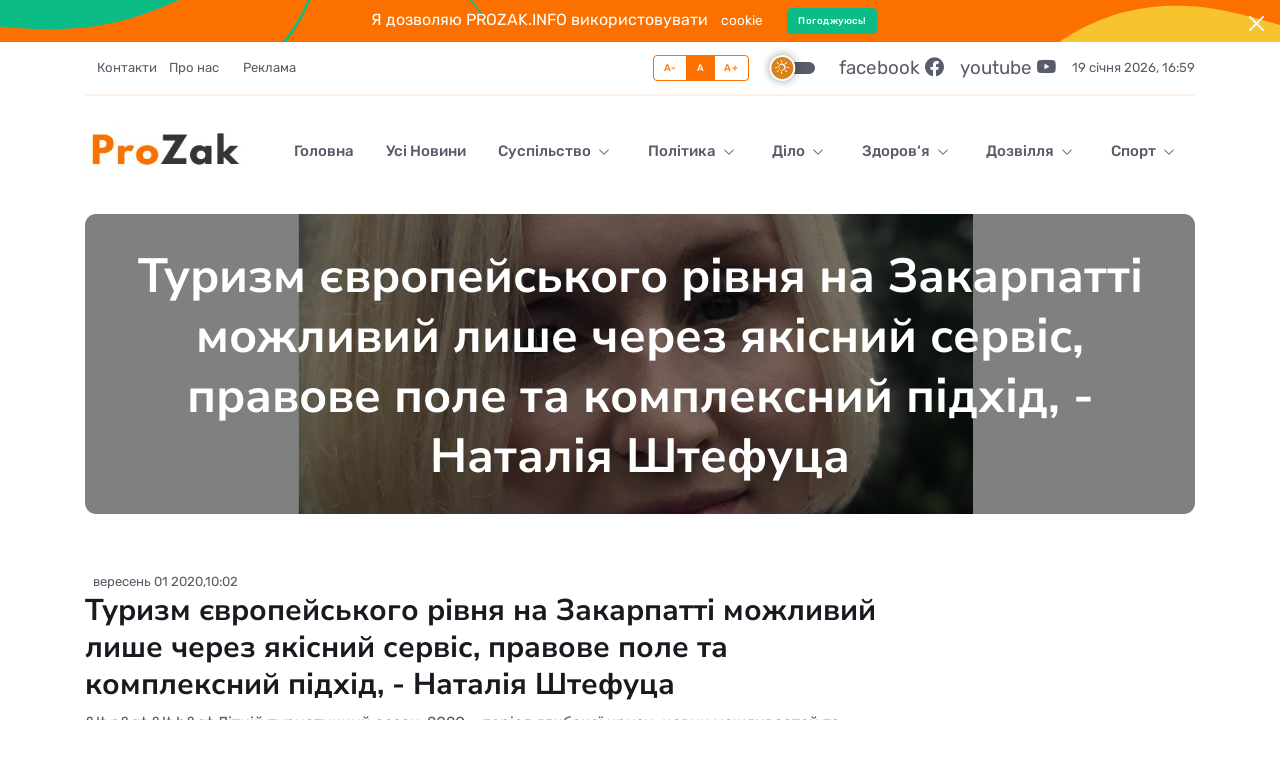

--- FILE ---
content_type: text/html;charset=utf-8
request_url: https://prozak.info/mobile/Turizm/YAk-rozvazhayut-sya-na-Majsya-festi-v-Uzhgorodi-FOTOREPORTAZH
body_size: 37519
content:
<!DOCTYPE html><html  lang="ua" data-capo=""><head><meta charset="utf-8">
<meta name="viewport" content="width=device-width, initial-scale=1">
<title>Туризм європейського рівня на Закарпатті можливий лише через якісний сервіс, правове поле та комплексний підхід, - Наталія Штефуца - Прозак</title>
<style>.politika{background:#c79f01}.dilo{background:#a6ab00}.sport{background:#4da2db}.zdorov-ya{background:#5ac343}.dozvillya{background:#e6009e}.suspilstvo{background:#fc7000}</style>
<style>@font-face{font-display:swap;font-family:bootstrap-icons;src:url(/_nuxt/bootstrap-icons.D9nvs653.woff2?524846017b983fc8ded9325d94ed40f3) format("woff2"),url(/_nuxt/bootstrap-icons.U_QBUyZM.woff?524846017b983fc8ded9325d94ed40f3) format("woff")}.bi:before,[class*=" bi-"]:before,[class^=bi-]:before{display:inline-block;font-family:bootstrap-icons!important;font-style:normal;font-variant:normal;font-weight:400!important;line-height:1;text-transform:none;vertical-align:-.125em;-webkit-font-smoothing:antialiased;-moz-osx-font-smoothing:grayscale}.bi-123:before{content:""}.bi-alarm-fill:before{content:""}.bi-alarm:before{content:""}.bi-align-bottom:before{content:""}.bi-align-center:before{content:""}.bi-align-end:before{content:""}.bi-align-middle:before{content:""}.bi-align-start:before{content:""}.bi-align-top:before{content:""}.bi-alt:before{content:""}.bi-app-indicator:before{content:""}.bi-app:before{content:""}.bi-archive-fill:before{content:""}.bi-archive:before{content:""}.bi-arrow-90deg-down:before{content:""}.bi-arrow-90deg-left:before{content:""}.bi-arrow-90deg-right:before{content:""}.bi-arrow-90deg-up:before{content:""}.bi-arrow-bar-down:before{content:""}.bi-arrow-bar-left:before{content:""}.bi-arrow-bar-right:before{content:""}.bi-arrow-bar-up:before{content:""}.bi-arrow-clockwise:before{content:""}.bi-arrow-counterclockwise:before{content:""}.bi-arrow-down-circle-fill:before{content:""}.bi-arrow-down-circle:before{content:""}.bi-arrow-down-left-circle-fill:before{content:""}.bi-arrow-down-left-circle:before{content:""}.bi-arrow-down-left-square-fill:before{content:""}.bi-arrow-down-left-square:before{content:""}.bi-arrow-down-left:before{content:""}.bi-arrow-down-right-circle-fill:before{content:""}.bi-arrow-down-right-circle:before{content:""}.bi-arrow-down-right-square-fill:before{content:""}.bi-arrow-down-right-square:before{content:""}.bi-arrow-down-right:before{content:""}.bi-arrow-down-short:before{content:""}.bi-arrow-down-square-fill:before{content:""}.bi-arrow-down-square:before{content:""}.bi-arrow-down-up:before{content:""}.bi-arrow-down:before{content:""}.bi-arrow-left-circle-fill:before{content:""}.bi-arrow-left-circle:before{content:""}.bi-arrow-left-right:before{content:""}.bi-arrow-left-short:before{content:""}.bi-arrow-left-square-fill:before{content:""}.bi-arrow-left-square:before{content:""}.bi-arrow-left:before{content:""}.bi-arrow-repeat:before{content:""}.bi-arrow-return-left:before{content:""}.bi-arrow-return-right:before{content:""}.bi-arrow-right-circle-fill:before{content:""}.bi-arrow-right-circle:before{content:""}.bi-arrow-right-short:before{content:""}.bi-arrow-right-square-fill:before{content:""}.bi-arrow-right-square:before{content:""}.bi-arrow-right:before{content:""}.bi-arrow-up-circle-fill:before{content:""}.bi-arrow-up-circle:before{content:""}.bi-arrow-up-left-circle-fill:before{content:""}.bi-arrow-up-left-circle:before{content:""}.bi-arrow-up-left-square-fill:before{content:""}.bi-arrow-up-left-square:before{content:""}.bi-arrow-up-left:before{content:""}.bi-arrow-up-right-circle-fill:before{content:""}.bi-arrow-up-right-circle:before{content:""}.bi-arrow-up-right-square-fill:before{content:""}.bi-arrow-up-right-square:before{content:""}.bi-arrow-up-right:before{content:""}.bi-arrow-up-short:before{content:""}.bi-arrow-up-square-fill:before{content:""}.bi-arrow-up-square:before{content:""}.bi-arrow-up:before{content:""}.bi-arrows-angle-contract:before{content:""}.bi-arrows-angle-expand:before{content:""}.bi-arrows-collapse:before{content:""}.bi-arrows-expand:before{content:""}.bi-arrows-fullscreen:before{content:""}.bi-arrows-move:before{content:""}.bi-aspect-ratio-fill:before{content:""}.bi-aspect-ratio:before{content:""}.bi-asterisk:before{content:""}.bi-at:before{content:""}.bi-award-fill:before{content:""}.bi-award:before{content:""}.bi-back:before{content:""}.bi-backspace-fill:before{content:""}.bi-backspace-reverse-fill:before{content:""}.bi-backspace-reverse:before{content:""}.bi-backspace:before{content:""}.bi-badge-3d-fill:before{content:""}.bi-badge-3d:before{content:""}.bi-badge-4k-fill:before{content:""}.bi-badge-4k:before{content:""}.bi-badge-8k-fill:before{content:""}.bi-badge-8k:before{content:""}.bi-badge-ad-fill:before{content:""}.bi-badge-ad:before{content:""}.bi-badge-ar-fill:before{content:""}.bi-badge-ar:before{content:""}.bi-badge-cc-fill:before{content:""}.bi-badge-cc:before{content:""}.bi-badge-hd-fill:before{content:""}.bi-badge-hd:before{content:""}.bi-badge-tm-fill:before{content:""}.bi-badge-tm:before{content:""}.bi-badge-vo-fill:before{content:""}.bi-badge-vo:before{content:""}.bi-badge-vr-fill:before{content:""}.bi-badge-vr:before{content:""}.bi-badge-wc-fill:before{content:""}.bi-badge-wc:before{content:""}.bi-bag-check-fill:before{content:""}.bi-bag-check:before{content:""}.bi-bag-dash-fill:before{content:""}.bi-bag-dash:before{content:""}.bi-bag-fill:before{content:""}.bi-bag-plus-fill:before{content:""}.bi-bag-plus:before{content:""}.bi-bag-x-fill:before{content:""}.bi-bag-x:before{content:""}.bi-bag:before{content:""}.bi-bar-chart-fill:before{content:""}.bi-bar-chart-line-fill:before{content:""}.bi-bar-chart-line:before{content:""}.bi-bar-chart-steps:before{content:""}.bi-bar-chart:before{content:""}.bi-basket-fill:before{content:""}.bi-basket:before{content:""}.bi-basket2-fill:before{content:""}.bi-basket2:before{content:""}.bi-basket3-fill:before{content:""}.bi-basket3:before{content:""}.bi-battery-charging:before{content:""}.bi-battery-full:before{content:""}.bi-battery-half:before{content:""}.bi-battery:before{content:""}.bi-bell-fill:before{content:""}.bi-bell:before{content:""}.bi-bezier:before{content:""}.bi-bezier2:before{content:""}.bi-bicycle:before{content:""}.bi-binoculars-fill:before{content:""}.bi-binoculars:before{content:""}.bi-blockquote-left:before{content:""}.bi-blockquote-right:before{content:""}.bi-book-fill:before{content:""}.bi-book-half:before{content:""}.bi-book:before{content:""}.bi-bookmark-check-fill:before{content:""}.bi-bookmark-check:before{content:""}.bi-bookmark-dash-fill:before{content:""}.bi-bookmark-dash:before{content:""}.bi-bookmark-fill:before{content:""}.bi-bookmark-heart-fill:before{content:""}.bi-bookmark-heart:before{content:""}.bi-bookmark-plus-fill:before{content:""}.bi-bookmark-plus:before{content:""}.bi-bookmark-star-fill:before{content:""}.bi-bookmark-star:before{content:""}.bi-bookmark-x-fill:before{content:""}.bi-bookmark-x:before{content:""}.bi-bookmark:before{content:""}.bi-bookmarks-fill:before{content:""}.bi-bookmarks:before{content:""}.bi-bookshelf:before{content:""}.bi-bootstrap-fill:before{content:""}.bi-bootstrap-reboot:before{content:""}.bi-bootstrap:before{content:""}.bi-border-all:before{content:""}.bi-border-bottom:before{content:""}.bi-border-center:before{content:""}.bi-border-inner:before{content:""}.bi-border-left:before{content:""}.bi-border-middle:before{content:""}.bi-border-outer:before{content:""}.bi-border-right:before{content:""}.bi-border-style:before{content:""}.bi-border-top:before{content:""}.bi-border-width:before{content:""}.bi-border:before{content:""}.bi-bounding-box-circles:before{content:""}.bi-bounding-box:before{content:""}.bi-box-arrow-down-left:before{content:""}.bi-box-arrow-down-right:before{content:""}.bi-box-arrow-down:before{content:""}.bi-box-arrow-in-down-left:before{content:""}.bi-box-arrow-in-down-right:before{content:""}.bi-box-arrow-in-down:before{content:""}.bi-box-arrow-in-left:before{content:""}.bi-box-arrow-in-right:before{content:""}.bi-box-arrow-in-up-left:before{content:""}.bi-box-arrow-in-up-right:before{content:""}.bi-box-arrow-in-up:before{content:""}.bi-box-arrow-left:before{content:""}.bi-box-arrow-right:before{content:""}.bi-box-arrow-up-left:before{content:""}.bi-box-arrow-up-right:before{content:""}.bi-box-arrow-up:before{content:""}.bi-box-seam:before{content:""}.bi-box:before{content:""}.bi-braces:before{content:""}.bi-bricks:before{content:""}.bi-briefcase-fill:before{content:""}.bi-briefcase:before{content:""}.bi-brightness-alt-high-fill:before{content:""}.bi-brightness-alt-high:before{content:""}.bi-brightness-alt-low-fill:before{content:""}.bi-brightness-alt-low:before{content:""}.bi-brightness-high-fill:before{content:""}.bi-brightness-high:before{content:""}.bi-brightness-low-fill:before{content:""}.bi-brightness-low:before{content:""}.bi-broadcast-pin:before{content:""}.bi-broadcast:before{content:""}.bi-brush-fill:before{content:""}.bi-brush:before{content:""}.bi-bucket-fill:before{content:""}.bi-bucket:before{content:""}.bi-bug-fill:before{content:""}.bi-bug:before{content:""}.bi-building:before{content:""}.bi-bullseye:before{content:""}.bi-calculator-fill:before{content:""}.bi-calculator:before{content:""}.bi-calendar-check-fill:before{content:""}.bi-calendar-check:before{content:""}.bi-calendar-date-fill:before{content:""}.bi-calendar-date:before{content:""}.bi-calendar-day-fill:before{content:""}.bi-calendar-day:before{content:""}.bi-calendar-event-fill:before{content:""}.bi-calendar-event:before{content:""}.bi-calendar-fill:before{content:""}.bi-calendar-minus-fill:before{content:""}.bi-calendar-minus:before{content:""}.bi-calendar-month-fill:before{content:""}.bi-calendar-month:before{content:""}.bi-calendar-plus-fill:before{content:""}.bi-calendar-plus:before{content:""}.bi-calendar-range-fill:before{content:""}.bi-calendar-range:before{content:""}.bi-calendar-week-fill:before{content:""}.bi-calendar-week:before{content:""}.bi-calendar-x-fill:before{content:""}.bi-calendar-x:before{content:""}.bi-calendar:before{content:""}.bi-calendar2-check-fill:before{content:""}.bi-calendar2-check:before{content:""}.bi-calendar2-date-fill:before{content:""}.bi-calendar2-date:before{content:""}.bi-calendar2-day-fill:before{content:""}.bi-calendar2-day:before{content:""}.bi-calendar2-event-fill:before{content:""}.bi-calendar2-event:before{content:""}.bi-calendar2-fill:before{content:""}.bi-calendar2-minus-fill:before{content:""}.bi-calendar2-minus:before{content:""}.bi-calendar2-month-fill:before{content:""}.bi-calendar2-month:before{content:""}.bi-calendar2-plus-fill:before{content:""}.bi-calendar2-plus:before{content:""}.bi-calendar2-range-fill:before{content:""}.bi-calendar2-range:before{content:""}.bi-calendar2-week-fill:before{content:""}.bi-calendar2-week:before{content:""}.bi-calendar2-x-fill:before{content:""}.bi-calendar2-x:before{content:""}.bi-calendar2:before{content:""}.bi-calendar3-event-fill:before{content:""}.bi-calendar3-event:before{content:""}.bi-calendar3-fill:before{content:""}.bi-calendar3-range-fill:before{content:""}.bi-calendar3-range:before{content:""}.bi-calendar3-week-fill:before{content:""}.bi-calendar3-week:before{content:""}.bi-calendar3:before{content:""}.bi-calendar4-event:before{content:""}.bi-calendar4-range:before{content:""}.bi-calendar4-week:before{content:""}.bi-calendar4:before{content:""}.bi-camera-fill:before{content:""}.bi-camera-reels-fill:before{content:""}.bi-camera-reels:before{content:""}.bi-camera-video-fill:before{content:""}.bi-camera-video-off-fill:before{content:""}.bi-camera-video-off:before{content:""}.bi-camera-video:before{content:""}.bi-camera:before{content:""}.bi-camera2:before{content:""}.bi-capslock-fill:before{content:""}.bi-capslock:before{content:""}.bi-card-checklist:before{content:""}.bi-card-heading:before{content:""}.bi-card-image:before{content:""}.bi-card-list:before{content:""}.bi-card-text:before{content:""}.bi-caret-down-fill:before{content:""}.bi-caret-down-square-fill:before{content:""}.bi-caret-down-square:before{content:""}.bi-caret-down:before{content:""}.bi-caret-left-fill:before{content:""}.bi-caret-left-square-fill:before{content:""}.bi-caret-left-square:before{content:""}.bi-caret-left:before{content:""}.bi-caret-right-fill:before{content:""}.bi-caret-right-square-fill:before{content:""}.bi-caret-right-square:before{content:""}.bi-caret-right:before{content:""}.bi-caret-up-fill:before{content:""}.bi-caret-up-square-fill:before{content:""}.bi-caret-up-square:before{content:""}.bi-caret-up:before{content:""}.bi-cart-check-fill:before{content:""}.bi-cart-check:before{content:""}.bi-cart-dash-fill:before{content:""}.bi-cart-dash:before{content:""}.bi-cart-fill:before{content:""}.bi-cart-plus-fill:before{content:""}.bi-cart-plus:before{content:""}.bi-cart-x-fill:before{content:""}.bi-cart-x:before{content:""}.bi-cart:before{content:""}.bi-cart2:before{content:""}.bi-cart3:before{content:""}.bi-cart4:before{content:""}.bi-cash-stack:before{content:""}.bi-cash:before{content:""}.bi-cast:before{content:""}.bi-chat-dots-fill:before{content:""}.bi-chat-dots:before{content:""}.bi-chat-fill:before{content:""}.bi-chat-left-dots-fill:before{content:""}.bi-chat-left-dots:before{content:""}.bi-chat-left-fill:before{content:""}.bi-chat-left-quote-fill:before{content:""}.bi-chat-left-quote:before{content:""}.bi-chat-left-text-fill:before{content:""}.bi-chat-left-text:before{content:""}.bi-chat-left:before{content:""}.bi-chat-quote-fill:before{content:""}.bi-chat-quote:before{content:""}.bi-chat-right-dots-fill:before{content:""}.bi-chat-right-dots:before{content:""}.bi-chat-right-fill:before{content:""}.bi-chat-right-quote-fill:before{content:""}.bi-chat-right-quote:before{content:""}.bi-chat-right-text-fill:before{content:""}.bi-chat-right-text:before{content:""}.bi-chat-right:before{content:""}.bi-chat-square-dots-fill:before{content:""}.bi-chat-square-dots:before{content:""}.bi-chat-square-fill:before{content:""}.bi-chat-square-quote-fill:before{content:""}.bi-chat-square-quote:before{content:""}.bi-chat-square-text-fill:before{content:""}.bi-chat-square-text:before{content:""}.bi-chat-square:before{content:""}.bi-chat-text-fill:before{content:""}.bi-chat-text:before{content:""}.bi-chat:before{content:""}.bi-check-all:before{content:""}.bi-check-circle-fill:before{content:""}.bi-check-circle:before{content:""}.bi-check-square-fill:before{content:""}.bi-check-square:before{content:""}.bi-check:before{content:""}.bi-check2-all:before{content:""}.bi-check2-circle:before{content:""}.bi-check2-square:before{content:""}.bi-check2:before{content:""}.bi-chevron-bar-contract:before{content:""}.bi-chevron-bar-down:before{content:""}.bi-chevron-bar-expand:before{content:""}.bi-chevron-bar-left:before{content:""}.bi-chevron-bar-right:before{content:""}.bi-chevron-bar-up:before{content:""}.bi-chevron-compact-down:before{content:""}.bi-chevron-compact-left:before{content:""}.bi-chevron-compact-right:before{content:""}.bi-chevron-compact-up:before{content:""}.bi-chevron-contract:before{content:""}.bi-chevron-double-down:before{content:""}.bi-chevron-double-left:before{content:""}.bi-chevron-double-right:before{content:""}.bi-chevron-double-up:before{content:""}.bi-chevron-down:before{content:""}.bi-chevron-expand:before{content:""}.bi-chevron-left:before{content:""}.bi-chevron-right:before{content:""}.bi-chevron-up:before{content:""}.bi-circle-fill:before{content:""}.bi-circle-half:before{content:""}.bi-circle-square:before{content:""}.bi-circle:before{content:""}.bi-clipboard-check:before{content:""}.bi-clipboard-data:before{content:""}.bi-clipboard-minus:before{content:""}.bi-clipboard-plus:before{content:""}.bi-clipboard-x:before{content:""}.bi-clipboard:before{content:""}.bi-clock-fill:before{content:""}.bi-clock-history:before{content:""}.bi-clock:before{content:""}.bi-cloud-arrow-down-fill:before{content:""}.bi-cloud-arrow-down:before{content:""}.bi-cloud-arrow-up-fill:before{content:""}.bi-cloud-arrow-up:before{content:""}.bi-cloud-check-fill:before{content:""}.bi-cloud-check:before{content:""}.bi-cloud-download-fill:before{content:""}.bi-cloud-download:before{content:""}.bi-cloud-drizzle-fill:before{content:""}.bi-cloud-drizzle:before{content:""}.bi-cloud-fill:before{content:""}.bi-cloud-fog-fill:before{content:""}.bi-cloud-fog:before{content:""}.bi-cloud-fog2-fill:before{content:""}.bi-cloud-fog2:before{content:""}.bi-cloud-hail-fill:before{content:""}.bi-cloud-hail:before{content:""}.bi-cloud-haze-1:before{content:""}.bi-cloud-haze-fill:before{content:""}.bi-cloud-haze:before{content:""}.bi-cloud-haze2-fill:before{content:""}.bi-cloud-lightning-fill:before{content:""}.bi-cloud-lightning-rain-fill:before{content:""}.bi-cloud-lightning-rain:before{content:""}.bi-cloud-lightning:before{content:""}.bi-cloud-minus-fill:before{content:""}.bi-cloud-minus:before{content:""}.bi-cloud-moon-fill:before{content:""}.bi-cloud-moon:before{content:""}.bi-cloud-plus-fill:before{content:""}.bi-cloud-plus:before{content:""}.bi-cloud-rain-fill:before{content:""}.bi-cloud-rain-heavy-fill:before{content:""}.bi-cloud-rain-heavy:before{content:""}.bi-cloud-rain:before{content:""}.bi-cloud-slash-fill:before{content:""}.bi-cloud-slash:before{content:""}.bi-cloud-sleet-fill:before{content:""}.bi-cloud-sleet:before{content:""}.bi-cloud-snow-fill:before{content:""}.bi-cloud-snow:before{content:""}.bi-cloud-sun-fill:before{content:""}.bi-cloud-sun:before{content:""}.bi-cloud-upload-fill:before{content:""}.bi-cloud-upload:before{content:""}.bi-cloud:before{content:""}.bi-clouds-fill:before{content:""}.bi-clouds:before{content:""}.bi-cloudy-fill:before{content:""}.bi-cloudy:before{content:""}.bi-code-slash:before{content:""}.bi-code-square:before{content:""}.bi-code:before{content:""}.bi-collection-fill:before{content:""}.bi-collection-play-fill:before{content:""}.bi-collection-play:before{content:""}.bi-collection:before{content:""}.bi-columns-gap:before{content:""}.bi-columns:before{content:""}.bi-command:before{content:""}.bi-compass-fill:before{content:""}.bi-compass:before{content:""}.bi-cone-striped:before{content:""}.bi-cone:before{content:""}.bi-controller:before{content:""}.bi-cpu-fill:before{content:""}.bi-cpu:before{content:""}.bi-credit-card-2-back-fill:before{content:""}.bi-credit-card-2-back:before{content:""}.bi-credit-card-2-front-fill:before{content:""}.bi-credit-card-2-front:before{content:""}.bi-credit-card-fill:before{content:""}.bi-credit-card:before{content:""}.bi-crop:before{content:""}.bi-cup-fill:before{content:""}.bi-cup-straw:before{content:""}.bi-cup:before{content:""}.bi-cursor-fill:before{content:""}.bi-cursor-text:before{content:""}.bi-cursor:before{content:""}.bi-dash-circle-dotted:before{content:""}.bi-dash-circle-fill:before{content:""}.bi-dash-circle:before{content:""}.bi-dash-square-dotted:before{content:""}.bi-dash-square-fill:before{content:""}.bi-dash-square:before{content:""}.bi-dash:before{content:""}.bi-diagram-2-fill:before{content:""}.bi-diagram-2:before{content:""}.bi-diagram-3-fill:before{content:""}.bi-diagram-3:before{content:""}.bi-diamond-fill:before{content:""}.bi-diamond-half:before{content:""}.bi-diamond:before{content:""}.bi-dice-1-fill:before{content:""}.bi-dice-1:before{content:""}.bi-dice-2-fill:before{content:""}.bi-dice-2:before{content:""}.bi-dice-3-fill:before{content:""}.bi-dice-3:before{content:""}.bi-dice-4-fill:before{content:""}.bi-dice-4:before{content:""}.bi-dice-5-fill:before{content:""}.bi-dice-5:before{content:""}.bi-dice-6-fill:before{content:""}.bi-dice-6:before{content:""}.bi-disc-fill:before{content:""}.bi-disc:before{content:""}.bi-discord:before{content:""}.bi-display-fill:before{content:""}.bi-display:before{content:""}.bi-distribute-horizontal:before{content:""}.bi-distribute-vertical:before{content:""}.bi-door-closed-fill:before{content:""}.bi-door-closed:before{content:""}.bi-door-open-fill:before{content:""}.bi-door-open:before{content:""}.bi-dot:before{content:""}.bi-download:before{content:""}.bi-droplet-fill:before{content:""}.bi-droplet-half:before{content:""}.bi-droplet:before{content:""}.bi-earbuds:before{content:""}.bi-easel-fill:before{content:""}.bi-easel:before{content:""}.bi-egg-fill:before{content:""}.bi-egg-fried:before{content:""}.bi-egg:before{content:""}.bi-eject-fill:before{content:""}.bi-eject:before{content:""}.bi-emoji-angry-fill:before{content:""}.bi-emoji-angry:before{content:""}.bi-emoji-dizzy-fill:before{content:""}.bi-emoji-dizzy:before{content:""}.bi-emoji-expressionless-fill:before{content:""}.bi-emoji-expressionless:before{content:""}.bi-emoji-frown-fill:before{content:""}.bi-emoji-frown:before{content:""}.bi-emoji-heart-eyes-fill:before{content:""}.bi-emoji-heart-eyes:before{content:""}.bi-emoji-laughing-fill:before{content:""}.bi-emoji-laughing:before{content:""}.bi-emoji-neutral-fill:before{content:""}.bi-emoji-neutral:before{content:""}.bi-emoji-smile-fill:before{content:""}.bi-emoji-smile-upside-down-fill:before{content:""}.bi-emoji-smile-upside-down:before{content:""}.bi-emoji-smile:before{content:""}.bi-emoji-sunglasses-fill:before{content:""}.bi-emoji-sunglasses:before{content:""}.bi-emoji-wink-fill:before{content:""}.bi-emoji-wink:before{content:""}.bi-envelope-fill:before{content:""}.bi-envelope-open-fill:before{content:""}.bi-envelope-open:before{content:""}.bi-envelope:before{content:""}.bi-eraser-fill:before{content:""}.bi-eraser:before{content:""}.bi-exclamation-circle-fill:before{content:""}.bi-exclamation-circle:before{content:""}.bi-exclamation-diamond-fill:before{content:""}.bi-exclamation-diamond:before{content:""}.bi-exclamation-octagon-fill:before{content:""}.bi-exclamation-octagon:before{content:""}.bi-exclamation-square-fill:before{content:""}.bi-exclamation-square:before{content:""}.bi-exclamation-triangle-fill:before{content:""}.bi-exclamation-triangle:before{content:""}.bi-exclamation:before{content:""}.bi-exclude:before{content:""}.bi-eye-fill:before{content:""}.bi-eye-slash-fill:before{content:""}.bi-eye-slash:before{content:""}.bi-eye:before{content:""}.bi-eyedropper:before{content:""}.bi-eyeglasses:before{content:""}.bi-facebook:before{content:""}.bi-file-arrow-down-fill:before{content:""}.bi-file-arrow-down:before{content:""}.bi-file-arrow-up-fill:before{content:""}.bi-file-arrow-up:before{content:""}.bi-file-bar-graph-fill:before{content:""}.bi-file-bar-graph:before{content:""}.bi-file-binary-fill:before{content:""}.bi-file-binary:before{content:""}.bi-file-break-fill:before{content:""}.bi-file-break:before{content:""}.bi-file-check-fill:before{content:""}.bi-file-check:before{content:""}.bi-file-code-fill:before{content:""}.bi-file-code:before{content:""}.bi-file-diff-fill:before{content:""}.bi-file-diff:before{content:""}.bi-file-earmark-arrow-down-fill:before{content:""}.bi-file-earmark-arrow-down:before{content:""}.bi-file-earmark-arrow-up-fill:before{content:""}.bi-file-earmark-arrow-up:before{content:""}.bi-file-earmark-bar-graph-fill:before{content:""}.bi-file-earmark-bar-graph:before{content:""}.bi-file-earmark-binary-fill:before{content:""}.bi-file-earmark-binary:before{content:""}.bi-file-earmark-break-fill:before{content:""}.bi-file-earmark-break:before{content:""}.bi-file-earmark-check-fill:before{content:""}.bi-file-earmark-check:before{content:""}.bi-file-earmark-code-fill:before{content:""}.bi-file-earmark-code:before{content:""}.bi-file-earmark-diff-fill:before{content:""}.bi-file-earmark-diff:before{content:""}.bi-file-earmark-easel-fill:before{content:""}.bi-file-earmark-easel:before{content:""}.bi-file-earmark-excel-fill:before{content:""}.bi-file-earmark-excel:before{content:""}.bi-file-earmark-fill:before{content:""}.bi-file-earmark-font-fill:before{content:""}.bi-file-earmark-font:before{content:""}.bi-file-earmark-image-fill:before{content:""}.bi-file-earmark-image:before{content:""}.bi-file-earmark-lock-fill:before{content:""}.bi-file-earmark-lock:before{content:""}.bi-file-earmark-lock2-fill:before{content:""}.bi-file-earmark-lock2:before{content:""}.bi-file-earmark-medical-fill:before{content:""}.bi-file-earmark-medical:before{content:""}.bi-file-earmark-minus-fill:before{content:""}.bi-file-earmark-minus:before{content:""}.bi-file-earmark-music-fill:before{content:""}.bi-file-earmark-music:before{content:""}.bi-file-earmark-person-fill:before{content:""}.bi-file-earmark-person:before{content:""}.bi-file-earmark-play-fill:before{content:""}.bi-file-earmark-play:before{content:""}.bi-file-earmark-plus-fill:before{content:""}.bi-file-earmark-plus:before{content:""}.bi-file-earmark-post-fill:before{content:""}.bi-file-earmark-post:before{content:""}.bi-file-earmark-ppt-fill:before{content:""}.bi-file-earmark-ppt:before{content:""}.bi-file-earmark-richtext-fill:before{content:""}.bi-file-earmark-richtext:before{content:""}.bi-file-earmark-ruled-fill:before{content:""}.bi-file-earmark-ruled:before{content:""}.bi-file-earmark-slides-fill:before{content:""}.bi-file-earmark-slides:before{content:""}.bi-file-earmark-spreadsheet-fill:before{content:""}.bi-file-earmark-spreadsheet:before{content:""}.bi-file-earmark-text-fill:before{content:""}.bi-file-earmark-text:before{content:""}.bi-file-earmark-word-fill:before{content:""}.bi-file-earmark-word:before{content:""}.bi-file-earmark-x-fill:before{content:""}.bi-file-earmark-x:before{content:""}.bi-file-earmark-zip-fill:before{content:""}.bi-file-earmark-zip:before{content:""}.bi-file-earmark:before{content:""}.bi-file-easel-fill:before{content:""}.bi-file-easel:before{content:""}.bi-file-excel-fill:before{content:""}.bi-file-excel:before{content:""}.bi-file-fill:before{content:""}.bi-file-font-fill:before{content:""}.bi-file-font:before{content:""}.bi-file-image-fill:before{content:""}.bi-file-image:before{content:""}.bi-file-lock-fill:before{content:""}.bi-file-lock:before{content:""}.bi-file-lock2-fill:before{content:""}.bi-file-lock2:before{content:""}.bi-file-medical-fill:before{content:""}.bi-file-medical:before{content:""}.bi-file-minus-fill:before{content:""}.bi-file-minus:before{content:""}.bi-file-music-fill:before{content:""}.bi-file-music:before{content:""}.bi-file-person-fill:before{content:""}.bi-file-person:before{content:""}.bi-file-play-fill:before{content:""}.bi-file-play:before{content:""}.bi-file-plus-fill:before{content:""}.bi-file-plus:before{content:""}.bi-file-post-fill:before{content:""}.bi-file-post:before{content:""}.bi-file-ppt-fill:before{content:""}.bi-file-ppt:before{content:""}.bi-file-richtext-fill:before{content:""}.bi-file-richtext:before{content:""}.bi-file-ruled-fill:before{content:""}.bi-file-ruled:before{content:""}.bi-file-slides-fill:before{content:""}.bi-file-slides:before{content:""}.bi-file-spreadsheet-fill:before{content:""}.bi-file-spreadsheet:before{content:""}.bi-file-text-fill:before{content:""}.bi-file-text:before{content:""}.bi-file-word-fill:before{content:""}.bi-file-word:before{content:""}.bi-file-x-fill:before{content:""}.bi-file-x:before{content:""}.bi-file-zip-fill:before{content:""}.bi-file-zip:before{content:""}.bi-file:before{content:""}.bi-files-alt:before{content:""}.bi-files:before{content:""}.bi-film:before{content:""}.bi-filter-circle-fill:before{content:""}.bi-filter-circle:before{content:""}.bi-filter-left:before{content:""}.bi-filter-right:before{content:""}.bi-filter-square-fill:before{content:""}.bi-filter-square:before{content:""}.bi-filter:before{content:""}.bi-flag-fill:before{content:""}.bi-flag:before{content:""}.bi-flower1:before{content:""}.bi-flower2:before{content:""}.bi-flower3:before{content:""}.bi-folder-check:before{content:""}.bi-folder-fill:before{content:""}.bi-folder-minus:before{content:""}.bi-folder-plus:before{content:""}.bi-folder-symlink-fill:before{content:""}.bi-folder-symlink:before{content:""}.bi-folder-x:before{content:""}.bi-folder:before{content:""}.bi-folder2-open:before{content:""}.bi-folder2:before{content:""}.bi-fonts:before{content:""}.bi-forward-fill:before{content:""}.bi-forward:before{content:""}.bi-front:before{content:""}.bi-fullscreen-exit:before{content:""}.bi-fullscreen:before{content:""}.bi-funnel-fill:before{content:""}.bi-funnel:before{content:""}.bi-gear-fill:before{content:""}.bi-gear-wide-connected:before{content:""}.bi-gear-wide:before{content:""}.bi-gear:before{content:""}.bi-gem:before{content:""}.bi-geo-alt-fill:before{content:""}.bi-geo-alt:before{content:""}.bi-geo-fill:before{content:""}.bi-geo:before{content:""}.bi-gift-fill:before{content:""}.bi-gift:before{content:""}.bi-github:before{content:""}.bi-globe:before{content:""}.bi-globe2:before{content:""}.bi-google:before{content:""}.bi-graph-down:before{content:""}.bi-graph-up:before{content:""}.bi-grid-1x2-fill:before{content:""}.bi-grid-1x2:before{content:""}.bi-grid-3x2-gap-fill:before{content:""}.bi-grid-3x2-gap:before{content:""}.bi-grid-3x2:before{content:""}.bi-grid-3x3-gap-fill:before{content:""}.bi-grid-3x3-gap:before{content:""}.bi-grid-3x3:before{content:""}.bi-grid-fill:before{content:""}.bi-grid:before{content:""}.bi-grip-horizontal:before{content:""}.bi-grip-vertical:before{content:""}.bi-hammer:before{content:""}.bi-hand-index-fill:before{content:""}.bi-hand-index-thumb-fill:before{content:""}.bi-hand-index-thumb:before{content:""}.bi-hand-index:before{content:""}.bi-hand-thumbs-down-fill:before{content:""}.bi-hand-thumbs-down:before{content:""}.bi-hand-thumbs-up-fill:before{content:""}.bi-hand-thumbs-up:before{content:""}.bi-handbag-fill:before{content:""}.bi-handbag:before{content:""}.bi-hash:before{content:""}.bi-hdd-fill:before{content:""}.bi-hdd-network-fill:before{content:""}.bi-hdd-network:before{content:""}.bi-hdd-rack-fill:before{content:""}.bi-hdd-rack:before{content:""}.bi-hdd-stack-fill:before{content:""}.bi-hdd-stack:before{content:""}.bi-hdd:before{content:""}.bi-headphones:before{content:""}.bi-headset:before{content:""}.bi-heart-fill:before{content:""}.bi-heart-half:before{content:""}.bi-heart:before{content:""}.bi-heptagon-fill:before{content:""}.bi-heptagon-half:before{content:""}.bi-heptagon:before{content:""}.bi-hexagon-fill:before{content:""}.bi-hexagon-half:before{content:""}.bi-hexagon:before{content:""}.bi-hourglass-bottom:before{content:""}.bi-hourglass-split:before{content:""}.bi-hourglass-top:before{content:""}.bi-hourglass:before{content:""}.bi-house-door-fill:before{content:""}.bi-house-door:before{content:""}.bi-house-fill:before{content:""}.bi-house:before{content:""}.bi-hr:before{content:""}.bi-hurricane:before{content:""}.bi-image-alt:before{content:""}.bi-image-fill:before{content:""}.bi-image:before{content:""}.bi-images:before{content:""}.bi-inbox-fill:before{content:""}.bi-inbox:before{content:""}.bi-inboxes-fill:before{content:""}.bi-inboxes:before{content:""}.bi-info-circle-fill:before{content:""}.bi-info-circle:before{content:""}.bi-info-square-fill:before{content:""}.bi-info-square:before{content:""}.bi-info:before{content:""}.bi-input-cursor-text:before{content:""}.bi-input-cursor:before{content:""}.bi-instagram:before{content:""}.bi-intersect:before{content:""}.bi-journal-album:before{content:""}.bi-journal-arrow-down:before{content:""}.bi-journal-arrow-up:before{content:""}.bi-journal-bookmark-fill:before{content:""}.bi-journal-bookmark:before{content:""}.bi-journal-check:before{content:""}.bi-journal-code:before{content:""}.bi-journal-medical:before{content:""}.bi-journal-minus:before{content:""}.bi-journal-plus:before{content:""}.bi-journal-richtext:before{content:""}.bi-journal-text:before{content:""}.bi-journal-x:before{content:""}.bi-journal:before{content:""}.bi-journals:before{content:""}.bi-joystick:before{content:""}.bi-justify-left:before{content:""}.bi-justify-right:before{content:""}.bi-justify:before{content:""}.bi-kanban-fill:before{content:""}.bi-kanban:before{content:""}.bi-key-fill:before{content:""}.bi-key:before{content:""}.bi-keyboard-fill:before{content:""}.bi-keyboard:before{content:""}.bi-ladder:before{content:""}.bi-lamp-fill:before{content:""}.bi-lamp:before{content:""}.bi-laptop-fill:before{content:""}.bi-laptop:before{content:""}.bi-layer-backward:before{content:""}.bi-layer-forward:before{content:""}.bi-layers-fill:before{content:""}.bi-layers-half:before{content:""}.bi-layers:before{content:""}.bi-layout-sidebar-inset-reverse:before{content:""}.bi-layout-sidebar-inset:before{content:""}.bi-layout-sidebar-reverse:before{content:""}.bi-layout-sidebar:before{content:""}.bi-layout-split:before{content:""}.bi-layout-text-sidebar-reverse:before{content:""}.bi-layout-text-sidebar:before{content:""}.bi-layout-text-window-reverse:before{content:""}.bi-layout-text-window:before{content:""}.bi-layout-three-columns:before{content:""}.bi-layout-wtf:before{content:""}.bi-life-preserver:before{content:""}.bi-lightbulb-fill:before{content:""}.bi-lightbulb-off-fill:before{content:""}.bi-lightbulb-off:before{content:""}.bi-lightbulb:before{content:""}.bi-lightning-charge-fill:before{content:""}.bi-lightning-charge:before{content:""}.bi-lightning-fill:before{content:""}.bi-lightning:before{content:""}.bi-link-45deg:before{content:""}.bi-link:before{content:""}.bi-linkedin:before{content:""}.bi-list-check:before{content:""}.bi-list-nested:before{content:""}.bi-list-ol:before{content:""}.bi-list-stars:before{content:""}.bi-list-task:before{content:""}.bi-list-ul:before{content:""}.bi-list:before{content:""}.bi-lock-fill:before{content:""}.bi-lock:before{content:""}.bi-mailbox:before{content:""}.bi-mailbox2:before{content:""}.bi-map-fill:before{content:""}.bi-map:before{content:""}.bi-markdown-fill:before{content:""}.bi-markdown:before{content:""}.bi-mask:before{content:""}.bi-megaphone-fill:before{content:""}.bi-megaphone:before{content:""}.bi-menu-app-fill:before{content:""}.bi-menu-app:before{content:""}.bi-menu-button-fill:before{content:""}.bi-menu-button-wide-fill:before{content:""}.bi-menu-button-wide:before{content:""}.bi-menu-button:before{content:""}.bi-menu-down:before{content:""}.bi-menu-up:before{content:""}.bi-mic-fill:before{content:""}.bi-mic-mute-fill:before{content:""}.bi-mic-mute:before{content:""}.bi-mic:before{content:""}.bi-minecart-loaded:before{content:""}.bi-minecart:before{content:""}.bi-moisture:before{content:""}.bi-moon-fill:before{content:""}.bi-moon-stars-fill:before{content:""}.bi-moon-stars:before{content:""}.bi-moon:before{content:""}.bi-mouse-fill:before{content:""}.bi-mouse:before{content:""}.bi-mouse2-fill:before{content:""}.bi-mouse2:before{content:""}.bi-mouse3-fill:before{content:""}.bi-mouse3:before{content:""}.bi-music-note-beamed:before{content:""}.bi-music-note-list:before{content:""}.bi-music-note:before{content:""}.bi-music-player-fill:before{content:""}.bi-music-player:before{content:""}.bi-newspaper:before{content:""}.bi-node-minus-fill:before{content:""}.bi-node-minus:before{content:""}.bi-node-plus-fill:before{content:""}.bi-node-plus:before{content:""}.bi-nut-fill:before{content:""}.bi-nut:before{content:""}.bi-octagon-fill:before{content:""}.bi-octagon-half:before{content:""}.bi-octagon:before{content:""}.bi-option:before{content:""}.bi-outlet:before{content:""}.bi-paint-bucket:before{content:""}.bi-palette-fill:before{content:""}.bi-palette:before{content:""}.bi-palette2:before{content:""}.bi-paperclip:before{content:""}.bi-paragraph:before{content:""}.bi-patch-check-fill:before{content:""}.bi-patch-check:before{content:""}.bi-patch-exclamation-fill:before{content:""}.bi-patch-exclamation:before{content:""}.bi-patch-minus-fill:before{content:""}.bi-patch-minus:before{content:""}.bi-patch-plus-fill:before{content:""}.bi-patch-plus:before{content:""}.bi-patch-question-fill:before{content:""}.bi-patch-question:before{content:""}.bi-pause-btn-fill:before{content:""}.bi-pause-btn:before{content:""}.bi-pause-circle-fill:before{content:""}.bi-pause-circle:before{content:""}.bi-pause-fill:before{content:""}.bi-pause:before{content:""}.bi-peace-fill:before{content:""}.bi-peace:before{content:""}.bi-pen-fill:before{content:""}.bi-pen:before{content:""}.bi-pencil-fill:before{content:""}.bi-pencil-square:before{content:""}.bi-pencil:before{content:""}.bi-pentagon-fill:before{content:""}.bi-pentagon-half:before{content:""}.bi-pentagon:before{content:""}.bi-people-fill:before{content:""}.bi-people:before{content:""}.bi-percent:before{content:""}.bi-person-badge-fill:before{content:""}.bi-person-badge:before{content:""}.bi-person-bounding-box:before{content:""}.bi-person-check-fill:before{content:""}.bi-person-check:before{content:""}.bi-person-circle:before{content:""}.bi-person-dash-fill:before{content:""}.bi-person-dash:before{content:""}.bi-person-fill:before{content:""}.bi-person-lines-fill:before{content:""}.bi-person-plus-fill:before{content:""}.bi-person-plus:before{content:""}.bi-person-square:before{content:""}.bi-person-x-fill:before{content:""}.bi-person-x:before{content:""}.bi-person:before{content:""}.bi-phone-fill:before{content:""}.bi-phone-landscape-fill:before{content:""}.bi-phone-landscape:before{content:""}.bi-phone-vibrate-fill:before{content:""}.bi-phone-vibrate:before{content:""}.bi-phone:before{content:""}.bi-pie-chart-fill:before{content:""}.bi-pie-chart:before{content:""}.bi-pin-angle-fill:before{content:""}.bi-pin-angle:before{content:""}.bi-pin-fill:before{content:""}.bi-pin:before{content:""}.bi-pip-fill:before{content:""}.bi-pip:before{content:""}.bi-play-btn-fill:before{content:""}.bi-play-btn:before{content:""}.bi-play-circle-fill:before{content:""}.bi-play-circle:before{content:""}.bi-play-fill:before{content:""}.bi-play:before{content:""}.bi-plug-fill:before{content:""}.bi-plug:before{content:""}.bi-plus-circle-dotted:before{content:""}.bi-plus-circle-fill:before{content:""}.bi-plus-circle:before{content:""}.bi-plus-square-dotted:before{content:""}.bi-plus-square-fill:before{content:""}.bi-plus-square:before{content:""}.bi-plus:before{content:""}.bi-power:before{content:""}.bi-printer-fill:before{content:""}.bi-printer:before{content:""}.bi-puzzle-fill:before{content:""}.bi-puzzle:before{content:""}.bi-question-circle-fill:before{content:""}.bi-question-circle:before{content:""}.bi-question-diamond-fill:before{content:""}.bi-question-diamond:before{content:""}.bi-question-octagon-fill:before{content:""}.bi-question-octagon:before{content:""}.bi-question-square-fill:before{content:""}.bi-question-square:before{content:""}.bi-question:before{content:""}.bi-rainbow:before{content:""}.bi-receipt-cutoff:before{content:""}.bi-receipt:before{content:""}.bi-reception-0:before{content:""}.bi-reception-1:before{content:""}.bi-reception-2:before{content:""}.bi-reception-3:before{content:""}.bi-reception-4:before{content:""}.bi-record-btn-fill:before{content:""}.bi-record-btn:before{content:""}.bi-record-circle-fill:before{content:""}.bi-record-circle:before{content:""}.bi-record-fill:before{content:""}.bi-record:before{content:""}.bi-record2-fill:before{content:""}.bi-record2:before{content:""}.bi-reply-all-fill:before{content:""}.bi-reply-all:before{content:""}.bi-reply-fill:before{content:""}.bi-reply:before{content:""}.bi-rss-fill:before{content:""}.bi-rss:before{content:""}.bi-rulers:before{content:""}.bi-save-fill:before{content:""}.bi-save:before{content:""}.bi-save2-fill:before{content:""}.bi-save2:before{content:""}.bi-scissors:before{content:""}.bi-screwdriver:before{content:""}.bi-search:before{content:""}.bi-segmented-nav:before{content:""}.bi-server:before{content:""}.bi-share-fill:before{content:""}.bi-share:before{content:""}.bi-shield-check:before{content:""}.bi-shield-exclamation:before{content:""}.bi-shield-fill-check:before{content:""}.bi-shield-fill-exclamation:before{content:""}.bi-shield-fill-minus:before{content:""}.bi-shield-fill-plus:before{content:""}.bi-shield-fill-x:before{content:""}.bi-shield-fill:before{content:""}.bi-shield-lock-fill:before{content:""}.bi-shield-lock:before{content:""}.bi-shield-minus:before{content:""}.bi-shield-plus:before{content:""}.bi-shield-shaded:before{content:""}.bi-shield-slash-fill:before{content:""}.bi-shield-slash:before{content:""}.bi-shield-x:before{content:""}.bi-shield:before{content:""}.bi-shift-fill:before{content:""}.bi-shift:before{content:""}.bi-shop-window:before{content:""}.bi-shop:before{content:""}.bi-shuffle:before{content:""}.bi-signpost-2-fill:before{content:""}.bi-signpost-2:before{content:""}.bi-signpost-fill:before{content:""}.bi-signpost-split-fill:before{content:""}.bi-signpost-split:before{content:""}.bi-signpost:before{content:""}.bi-sim-fill:before{content:""}.bi-sim:before{content:""}.bi-skip-backward-btn-fill:before{content:""}.bi-skip-backward-btn:before{content:""}.bi-skip-backward-circle-fill:before{content:""}.bi-skip-backward-circle:before{content:""}.bi-skip-backward-fill:before{content:""}.bi-skip-backward:before{content:""}.bi-skip-end-btn-fill:before{content:""}.bi-skip-end-btn:before{content:""}.bi-skip-end-circle-fill:before{content:""}.bi-skip-end-circle:before{content:""}.bi-skip-end-fill:before{content:""}.bi-skip-end:before{content:""}.bi-skip-forward-btn-fill:before{content:""}.bi-skip-forward-btn:before{content:""}.bi-skip-forward-circle-fill:before{content:""}.bi-skip-forward-circle:before{content:""}.bi-skip-forward-fill:before{content:""}.bi-skip-forward:before{content:""}.bi-skip-start-btn-fill:before{content:""}.bi-skip-start-btn:before{content:""}.bi-skip-start-circle-fill:before{content:""}.bi-skip-start-circle:before{content:""}.bi-skip-start-fill:before{content:""}.bi-skip-start:before{content:""}.bi-slack:before{content:""}.bi-slash-circle-fill:before{content:""}.bi-slash-circle:before{content:""}.bi-slash-square-fill:before{content:""}.bi-slash-square:before{content:""}.bi-slash:before{content:""}.bi-sliders:before{content:""}.bi-smartwatch:before{content:""}.bi-snow:before{content:""}.bi-snow2:before{content:""}.bi-snow3:before{content:""}.bi-sort-alpha-down-alt:before{content:""}.bi-sort-alpha-down:before{content:""}.bi-sort-alpha-up-alt:before{content:""}.bi-sort-alpha-up:before{content:""}.bi-sort-down-alt:before{content:""}.bi-sort-down:before{content:""}.bi-sort-numeric-down-alt:before{content:""}.bi-sort-numeric-down:before{content:""}.bi-sort-numeric-up-alt:before{content:""}.bi-sort-numeric-up:before{content:""}.bi-sort-up-alt:before{content:""}.bi-sort-up:before{content:""}.bi-soundwave:before{content:""}.bi-speaker-fill:before{content:""}.bi-speaker:before{content:""}.bi-speedometer:before{content:""}.bi-speedometer2:before{content:""}.bi-spellcheck:before{content:""}.bi-square-fill:before{content:""}.bi-square-half:before{content:""}.bi-square:before{content:""}.bi-stack:before{content:""}.bi-star-fill:before{content:""}.bi-star-half:before{content:""}.bi-star:before{content:""}.bi-stars:before{content:""}.bi-stickies-fill:before{content:""}.bi-stickies:before{content:""}.bi-sticky-fill:before{content:""}.bi-sticky:before{content:""}.bi-stop-btn-fill:before{content:""}.bi-stop-btn:before{content:""}.bi-stop-circle-fill:before{content:""}.bi-stop-circle:before{content:""}.bi-stop-fill:before{content:""}.bi-stop:before{content:""}.bi-stoplights-fill:before{content:""}.bi-stoplights:before{content:""}.bi-stopwatch-fill:before{content:""}.bi-stopwatch:before{content:""}.bi-subtract:before{content:""}.bi-suit-club-fill:before{content:""}.bi-suit-club:before{content:""}.bi-suit-diamond-fill:before{content:""}.bi-suit-diamond:before{content:""}.bi-suit-heart-fill:before{content:""}.bi-suit-heart:before{content:""}.bi-suit-spade-fill:before{content:""}.bi-suit-spade:before{content:""}.bi-sun-fill:before{content:""}.bi-sun:before{content:""}.bi-sunglasses:before{content:""}.bi-sunrise-fill:before{content:""}.bi-sunrise:before{content:""}.bi-sunset-fill:before{content:""}.bi-sunset:before{content:""}.bi-symmetry-horizontal:before{content:""}.bi-symmetry-vertical:before{content:""}.bi-table:before{content:""}.bi-tablet-fill:before{content:""}.bi-tablet-landscape-fill:before{content:""}.bi-tablet-landscape:before{content:""}.bi-tablet:before{content:""}.bi-tag-fill:before{content:""}.bi-tag:before{content:""}.bi-tags-fill:before{content:""}.bi-tags:before{content:""}.bi-telegram:before{content:""}.bi-telephone-fill:before{content:""}.bi-telephone-forward-fill:before{content:""}.bi-telephone-forward:before{content:""}.bi-telephone-inbound-fill:before{content:""}.bi-telephone-inbound:before{content:""}.bi-telephone-minus-fill:before{content:""}.bi-telephone-minus:before{content:""}.bi-telephone-outbound-fill:before{content:""}.bi-telephone-outbound:before{content:""}.bi-telephone-plus-fill:before{content:""}.bi-telephone-plus:before{content:""}.bi-telephone-x-fill:before{content:""}.bi-telephone-x:before{content:""}.bi-telephone:before{content:""}.bi-terminal-fill:before{content:""}.bi-terminal:before{content:""}.bi-text-center:before{content:""}.bi-text-indent-left:before{content:""}.bi-text-indent-right:before{content:""}.bi-text-left:before{content:""}.bi-text-paragraph:before{content:""}.bi-text-right:before{content:""}.bi-textarea-resize:before{content:""}.bi-textarea-t:before{content:""}.bi-textarea:before{content:""}.bi-thermometer-half:before{content:""}.bi-thermometer-high:before{content:""}.bi-thermometer-low:before{content:""}.bi-thermometer-snow:before{content:""}.bi-thermometer-sun:before{content:""}.bi-thermometer:before{content:""}.bi-three-dots-vertical:before{content:""}.bi-three-dots:before{content:""}.bi-toggle-off:before{content:""}.bi-toggle-on:before{content:""}.bi-toggle2-off:before{content:""}.bi-toggle2-on:before{content:""}.bi-toggles:before{content:""}.bi-toggles2:before{content:""}.bi-tools:before{content:""}.bi-tornado:before{content:""}.bi-trash-fill:before{content:""}.bi-trash:before{content:""}.bi-trash2-fill:before{content:""}.bi-trash2:before{content:""}.bi-tree-fill:before{content:""}.bi-tree:before{content:""}.bi-triangle-fill:before{content:""}.bi-triangle-half:before{content:""}.bi-triangle:before{content:""}.bi-trophy-fill:before{content:""}.bi-trophy:before{content:""}.bi-tropical-storm:before{content:""}.bi-truck-flatbed:before{content:""}.bi-truck:before{content:""}.bi-tsunami:before{content:""}.bi-tv-fill:before{content:""}.bi-tv:before{content:""}.bi-twitch:before{content:""}.bi-twitter:before{content:""}.bi-type-bold:before{content:""}.bi-type-h1:before{content:""}.bi-type-h2:before{content:""}.bi-type-h3:before{content:""}.bi-type-italic:before{content:""}.bi-type-strikethrough:before{content:""}.bi-type-underline:before{content:""}.bi-type:before{content:""}.bi-ui-checks-grid:before{content:""}.bi-ui-checks:before{content:""}.bi-ui-radios-grid:before{content:""}.bi-ui-radios:before{content:""}.bi-umbrella-fill:before{content:""}.bi-umbrella:before{content:""}.bi-union:before{content:""}.bi-unlock-fill:before{content:""}.bi-unlock:before{content:""}.bi-upc-scan:before{content:""}.bi-upc:before{content:""}.bi-upload:before{content:""}.bi-vector-pen:before{content:""}.bi-view-list:before{content:""}.bi-view-stacked:before{content:""}.bi-vinyl-fill:before{content:""}.bi-vinyl:before{content:""}.bi-voicemail:before{content:""}.bi-volume-down-fill:before{content:""}.bi-volume-down:before{content:""}.bi-volume-mute-fill:before{content:""}.bi-volume-mute:before{content:""}.bi-volume-off-fill:before{content:""}.bi-volume-off:before{content:""}.bi-volume-up-fill:before{content:""}.bi-volume-up:before{content:""}.bi-vr:before{content:""}.bi-wallet-fill:before{content:""}.bi-wallet:before{content:""}.bi-wallet2:before{content:""}.bi-watch:before{content:""}.bi-water:before{content:""}.bi-whatsapp:before{content:""}.bi-wifi-1:before{content:""}.bi-wifi-2:before{content:""}.bi-wifi-off:before{content:""}.bi-wifi:before{content:""}.bi-wind:before{content:""}.bi-window-dock:before{content:""}.bi-window-sidebar:before{content:""}.bi-window:before{content:""}.bi-wrench:before{content:""}.bi-x-circle-fill:before{content:""}.bi-x-circle:before{content:""}.bi-x-diamond-fill:before{content:""}.bi-x-diamond:before{content:""}.bi-x-octagon-fill:before{content:""}.bi-x-octagon:before{content:""}.bi-x-square-fill:before{content:""}.bi-x-square:before{content:""}.bi-x:before{content:""}.bi-youtube:before{content:""}.bi-zoom-in:before{content:""}.bi-zoom-out:before{content:""}.bi-bank:before{content:""}.bi-bank2:before{content:""}.bi-bell-slash-fill:before{content:""}.bi-bell-slash:before{content:""}.bi-cash-coin:before{content:""}.bi-check-lg:before{content:""}.bi-coin:before{content:""}.bi-currency-bitcoin:before{content:""}.bi-currency-dollar:before{content:""}.bi-currency-euro:before{content:""}.bi-currency-exchange:before{content:""}.bi-currency-pound:before{content:""}.bi-currency-yen:before{content:""}.bi-dash-lg:before{content:""}.bi-exclamation-lg:before{content:""}.bi-file-earmark-pdf-fill:before{content:""}.bi-file-earmark-pdf:before{content:""}.bi-file-pdf-fill:before{content:""}.bi-file-pdf:before{content:""}.bi-gender-ambiguous:before{content:""}.bi-gender-female:before{content:""}.bi-gender-male:before{content:""}.bi-gender-trans:before{content:""}.bi-headset-vr:before{content:""}.bi-info-lg:before{content:""}.bi-mastodon:before{content:""}.bi-messenger:before{content:""}.bi-piggy-bank-fill:before{content:""}.bi-piggy-bank:before{content:""}.bi-pin-map-fill:before{content:""}.bi-pin-map:before{content:""}.bi-plus-lg:before{content:""}.bi-question-lg:before{content:""}.bi-recycle:before{content:""}.bi-reddit:before{content:""}.bi-safe-fill:before{content:""}.bi-safe2-fill:before{content:""}.bi-safe2:before{content:""}.bi-sd-card-fill:before{content:""}.bi-sd-card:before{content:""}.bi-skype:before{content:""}.bi-slash-lg:before{content:""}.bi-translate:before{content:""}.bi-x-lg:before{content:""}.bi-safe:before{content:""}.bi-apple:before{content:""}.bi-microsoft:before{content:""}.bi-windows:before{content:""}.bi-behance:before{content:""}.bi-dribbble:before{content:""}.bi-line:before{content:""}.bi-medium:before{content:""}.bi-paypal:before{content:""}.bi-pinterest:before{content:""}.bi-signal:before{content:""}.bi-snapchat:before{content:""}.bi-spotify:before{content:""}.bi-stack-overflow:before{content:""}.bi-strava:before{content:""}.bi-wordpress:before{content:""}.bi-vimeo:before{content:""}.bi-activity:before{content:""}.bi-easel2-fill:before{content:""}.bi-easel2:before{content:""}.bi-easel3-fill:before{content:""}.bi-easel3:before{content:""}.bi-fan:before{content:""}.bi-fingerprint:before{content:""}.bi-graph-down-arrow:before{content:""}.bi-graph-up-arrow:before{content:""}.bi-hypnotize:before{content:""}.bi-magic:before{content:""}.bi-person-rolodex:before{content:""}.bi-person-video:before{content:""}.bi-person-video2:before{content:""}.bi-person-video3:before{content:""}.bi-person-workspace:before{content:""}.bi-radioactive:before{content:""}.bi-webcam-fill:before{content:""}.bi-webcam:before{content:""}.bi-yin-yang:before{content:""}.bi-bandaid-fill:before{content:""}.bi-bandaid:before{content:""}.bi-bluetooth:before{content:""}.bi-body-text:before{content:""}.bi-boombox:before{content:""}.bi-boxes:before{content:""}.bi-dpad-fill:before{content:""}.bi-dpad:before{content:""}.bi-ear-fill:before{content:""}.bi-ear:before{content:""}.bi-envelope-check-1:before{content:""}.bi-envelope-check-fill:before{content:""}.bi-envelope-check:before{content:""}.bi-envelope-dash-1:before{content:""}.bi-envelope-dash-fill:before{content:""}.bi-envelope-dash:before{content:""}.bi-envelope-exclamation-1:before{content:""}.bi-envelope-exclamation-fill:before{content:""}.bi-envelope-exclamation:before{content:""}.bi-envelope-plus-fill:before{content:""}.bi-envelope-plus:before{content:""}.bi-envelope-slash-1:before{content:""}.bi-envelope-slash-fill:before{content:""}.bi-envelope-slash:before{content:""}.bi-envelope-x-1:before{content:""}.bi-envelope-x-fill:before{content:""}.bi-envelope-x:before{content:""}.bi-explicit-fill:before{content:""}.bi-explicit:before{content:""}.bi-git:before{content:""}.bi-infinity:before{content:""}.bi-list-columns-reverse:before{content:""}.bi-list-columns:before{content:""}.bi-meta:before{content:""}.bi-mortorboard-fill:before{content:""}.bi-mortorboard:before{content:""}.bi-nintendo-switch:before{content:""}.bi-pc-display-horizontal:before{content:""}.bi-pc-display:before{content:""}.bi-pc-horizontal:before{content:""}.bi-pc:before{content:""}.bi-playstation:before{content:""}.bi-plus-slash-minus:before{content:""}.bi-projector-fill:before{content:""}.bi-projector:before{content:""}.bi-qr-code-scan:before{content:""}.bi-qr-code:before{content:""}.bi-quora:before{content:""}.bi-quote:before{content:""}.bi-robot:before{content:""}.bi-send-check-fill:before{content:""}.bi-send-check:before{content:""}.bi-send-dash-fill:before{content:""}.bi-send-dash:before{content:""}.bi-send-exclamation-1:before{content:""}.bi-send-exclamation-fill:before{content:""}.bi-send-exclamation:before{content:""}.bi-send-fill:before{content:""}.bi-send-plus-fill:before{content:""}.bi-send-plus:before{content:""}.bi-send-slash-fill:before{content:""}.bi-send-slash:before{content:""}.bi-send-x-fill:before{content:""}.bi-send-x:before{content:""}.bi-send:before{content:""}.bi-steam:before{content:""}.bi-terminal-dash-1:before{content:""}.bi-terminal-dash:before{content:""}.bi-terminal-plus:before{content:""}.bi-terminal-split:before{content:""}.bi-ticket-detailed-fill:before{content:""}.bi-ticket-detailed:before{content:""}.bi-ticket-fill:before{content:""}.bi-ticket-perforated-fill:before{content:""}.bi-ticket-perforated:before{content:""}.bi-ticket:before{content:""}.bi-tiktok:before{content:""}.bi-window-dash:before{content:""}.bi-window-desktop:before{content:""}.bi-window-fullscreen:before{content:""}.bi-window-plus:before{content:""}.bi-window-split:before{content:""}.bi-window-stack:before{content:""}.bi-window-x:before{content:""}.bi-xbox:before{content:""}.bi-ethernet:before{content:""}.bi-hdmi-fill:before{content:""}.bi-hdmi:before{content:""}.bi-usb-c-fill:before{content:""}.bi-usb-c:before{content:""}.bi-usb-fill:before{content:""}.bi-usb-plug-fill:before{content:""}.bi-usb-plug:before{content:""}.bi-usb-symbol:before{content:""}.bi-usb:before{content:""}.bi-boombox-fill:before{content:""}.bi-displayport-1:before{content:""}.bi-displayport:before{content:""}.bi-gpu-card:before{content:""}.bi-memory:before{content:""}.bi-modem-fill:before{content:""}.bi-modem:before{content:""}.bi-motherboard-fill:before{content:""}.bi-motherboard:before{content:""}.bi-optical-audio-fill:before{content:""}.bi-optical-audio:before{content:""}.bi-pci-card:before{content:""}.bi-router-fill:before{content:""}.bi-router:before{content:""}.bi-ssd-fill:before{content:""}.bi-ssd:before{content:""}.bi-thunderbolt-fill:before{content:""}.bi-thunderbolt:before{content:""}.bi-usb-drive-fill:before{content:""}.bi-usb-drive:before{content:""}.bi-usb-micro-fill:before{content:""}.bi-usb-micro:before{content:""}.bi-usb-mini-fill:before{content:""}.bi-usb-mini:before{content:""}.bi-cloud-haze2:before{content:""}.bi-device-hdd-fill:before{content:""}.bi-device-hdd:before{content:""}.bi-device-ssd-fill:before{content:""}.bi-device-ssd:before{content:""}.bi-displayport-fill:before{content:""}.bi-mortarboard-fill:before{content:""}.bi-mortarboard:before{content:""}.bi-terminal-x:before{content:""}.bi-arrow-through-heart-fill:before{content:""}.bi-arrow-through-heart:before{content:""}.bi-badge-sd-fill:before{content:""}.bi-badge-sd:before{content:""}.bi-bag-heart-fill:before{content:""}.bi-bag-heart:before{content:""}.bi-balloon-fill:before{content:""}.bi-balloon-heart-fill:before{content:""}.bi-balloon-heart:before{content:""}.bi-balloon:before{content:""}.bi-box2-fill:before{content:""}.bi-box2-heart-fill:before{content:""}.bi-box2-heart:before{content:""}.bi-box2:before{content:""}.bi-braces-asterisk:before{content:""}.bi-calendar-heart-fill:before{content:""}.bi-calendar-heart:before{content:""}.bi-calendar2-heart-fill:before{content:""}.bi-calendar2-heart:before{content:""}.bi-chat-heart-fill:before{content:""}.bi-chat-heart:before{content:""}.bi-chat-left-heart-fill:before{content:""}.bi-chat-left-heart:before{content:""}.bi-chat-right-heart-fill:before{content:""}.bi-chat-right-heart:before{content:""}.bi-chat-square-heart-fill:before{content:""}.bi-chat-square-heart:before{content:""}.bi-clipboard-check-fill:before{content:""}.bi-clipboard-data-fill:before{content:""}.bi-clipboard-fill:before{content:""}.bi-clipboard-heart-fill:before{content:""}.bi-clipboard-heart:before{content:""}.bi-clipboard-minus-fill:before{content:""}.bi-clipboard-plus-fill:before{content:""}.bi-clipboard-pulse:before{content:""}.bi-clipboard-x-fill:before{content:""}.bi-clipboard2-check-fill:before{content:""}.bi-clipboard2-check:before{content:""}.bi-clipboard2-data-fill:before{content:""}.bi-clipboard2-data:before{content:""}.bi-clipboard2-fill:before{content:""}.bi-clipboard2-heart-fill:before{content:""}.bi-clipboard2-heart:before{content:""}.bi-clipboard2-minus-fill:before{content:""}.bi-clipboard2-minus:before{content:""}.bi-clipboard2-plus-fill:before{content:""}.bi-clipboard2-plus:before{content:""}.bi-clipboard2-pulse-fill:before{content:""}.bi-clipboard2-pulse:before{content:""}.bi-clipboard2-x-fill:before{content:""}.bi-clipboard2-x:before{content:""}.bi-clipboard2:before{content:""}.bi-emoji-kiss-fill:before{content:""}.bi-emoji-kiss:before{content:""}.bi-envelope-heart-fill:before{content:""}.bi-envelope-heart:before{content:""}.bi-envelope-open-heart-fill:before{content:""}.bi-envelope-open-heart:before{content:""}.bi-envelope-paper-fill:before{content:""}.bi-envelope-paper-heart-fill:before{content:""}.bi-envelope-paper-heart:before{content:""}.bi-envelope-paper:before{content:""}.bi-filetype-aac:before{content:""}.bi-filetype-ai:before{content:""}.bi-filetype-bmp:before{content:""}.bi-filetype-cs:before{content:""}.bi-filetype-css:before{content:""}.bi-filetype-csv:before{content:""}.bi-filetype-doc:before{content:""}.bi-filetype-docx:before{content:""}.bi-filetype-exe:before{content:""}.bi-filetype-gif:before{content:""}.bi-filetype-heic:before{content:""}.bi-filetype-html:before{content:""}.bi-filetype-java:before{content:""}.bi-filetype-jpg:before{content:""}.bi-filetype-js:before{content:""}.bi-filetype-jsx:before{content:""}.bi-filetype-key:before{content:""}.bi-filetype-m4p:before{content:""}.bi-filetype-md:before{content:""}.bi-filetype-mdx:before{content:""}.bi-filetype-mov:before{content:""}.bi-filetype-mp3:before{content:""}.bi-filetype-mp4:before{content:""}.bi-filetype-otf:before{content:""}.bi-filetype-pdf:before{content:""}.bi-filetype-php:before{content:""}.bi-filetype-png:before{content:""}.bi-filetype-ppt-1:before{content:""}.bi-filetype-ppt:before{content:""}.bi-filetype-psd:before{content:""}.bi-filetype-py:before{content:""}.bi-filetype-raw:before{content:""}.bi-filetype-rb:before{content:""}.bi-filetype-sass:before{content:""}.bi-filetype-scss:before{content:""}.bi-filetype-sh:before{content:""}.bi-filetype-svg:before{content:""}.bi-filetype-tiff:before{content:""}.bi-filetype-tsx:before{content:""}.bi-filetype-ttf:before{content:""}.bi-filetype-txt:before{content:""}.bi-filetype-wav:before{content:""}.bi-filetype-woff:before{content:""}.bi-filetype-xls-1:before{content:""}.bi-filetype-xls:before{content:""}.bi-filetype-xml:before{content:""}.bi-filetype-yml:before{content:""}.bi-heart-arrow:before{content:""}.bi-heart-pulse-fill:before{content:""}.bi-heart-pulse:before{content:""}.bi-heartbreak-fill:before{content:""}.bi-heartbreak:before{content:""}.bi-hearts:before{content:""}.bi-hospital-fill:before{content:""}.bi-hospital:before{content:""}.bi-house-heart-fill:before{content:""}.bi-house-heart:before{content:""}.bi-incognito:before{content:""}.bi-magnet-fill:before{content:""}.bi-magnet:before{content:""}.bi-person-heart:before{content:""}.bi-person-hearts:before{content:""}.bi-phone-flip:before{content:""}.bi-plugin:before{content:""}.bi-postage-fill:before{content:""}.bi-postage-heart-fill:before{content:""}.bi-postage-heart:before{content:""}.bi-postage:before{content:""}.bi-postcard-fill:before{content:""}.bi-postcard-heart-fill:before{content:""}.bi-postcard-heart:before{content:""}.bi-postcard:before{content:""}.bi-search-heart-fill:before{content:""}.bi-search-heart:before{content:""}.bi-sliders2-vertical:before{content:""}.bi-sliders2:before{content:""}.bi-trash3-fill:before{content:""}.bi-trash3:before{content:""}.bi-valentine:before{content:""}.bi-valentine2:before{content:""}.bi-wrench-adjustable-circle-fill:before{content:""}.bi-wrench-adjustable-circle:before{content:""}.bi-wrench-adjustable:before{content:""}.bi-filetype-json:before{content:""}.bi-filetype-pptx:before{content:""}.bi-filetype-xlsx:before{content:""}</style>
<style>@font-face{font-display:swap;font-family:Nunito Sans;font-stretch:100%;font-style:normal;font-weight:400;src:url(/_nuxt/Nunito_Sans-400-1.7w74d1lj.woff2) format("woff2");unicode-range:u+0460-052f,u+1c80-1c8a,u+20b4,u+2de0-2dff,u+a640-a69f,u+fe2e-fe2f}@font-face{font-display:swap;font-family:Nunito Sans;font-stretch:100%;font-style:normal;font-weight:400;src:url(/_nuxt/Nunito_Sans-400-2.CPVAThj4.woff2) format("woff2");unicode-range:u+0301,u+0400-045f,u+0490-0491,u+04b0-04b1,u+2116}@font-face{font-display:swap;font-family:Nunito Sans;font-stretch:100%;font-style:normal;font-weight:400;src:url(/_nuxt/Nunito_Sans-400-3.BhFYcaJr.woff2) format("woff2");unicode-range:u+0102-0103,u+0110-0111,u+0128-0129,u+0168-0169,u+01a0-01a1,u+01af-01b0,u+0300-0301,u+0303-0304,u+0308-0309,u+0323,u+0329,u+1ea0-1ef9,u+20ab}@font-face{font-display:swap;font-family:Nunito Sans;font-stretch:100%;font-style:normal;font-weight:400;src:url(/_nuxt/Nunito_Sans-400-4.btYCbY6Z.woff2) format("woff2");unicode-range:u+0100-02ba,u+02bd-02c5,u+02c7-02cc,u+02ce-02d7,u+02dd-02ff,u+0304,u+0308,u+0329,u+1d00-1dbf,u+1e00-1e9f,u+1ef2-1eff,u+2020,u+20a0-20ab,u+20ad-20c0,u+2113,u+2c60-2c7f,u+a720-a7ff}@font-face{font-display:swap;font-family:Nunito Sans;font-stretch:100%;font-style:normal;font-weight:400;src:url(/_nuxt/Nunito_Sans-400-5.DPmFhvbQ.woff2) format("woff2");unicode-range:u+00??,u+0131,u+0152-0153,u+02bb-02bc,u+02c6,u+02da,u+02dc,u+0304,u+0308,u+0329,u+2000-206f,u+20ac,u+2122,u+2191,u+2193,u+2212,u+2215,u+feff,u+fffd}@font-face{font-display:swap;font-family:Nunito Sans;font-stretch:100%;font-style:normal;font-weight:700;src:url(/_nuxt/Nunito_Sans-400-1.7w74d1lj.woff2) format("woff2");unicode-range:u+0460-052f,u+1c80-1c8a,u+20b4,u+2de0-2dff,u+a640-a69f,u+fe2e-fe2f}@font-face{font-display:swap;font-family:Nunito Sans;font-stretch:100%;font-style:normal;font-weight:700;src:url(/_nuxt/Nunito_Sans-400-2.CPVAThj4.woff2) format("woff2");unicode-range:u+0301,u+0400-045f,u+0490-0491,u+04b0-04b1,u+2116}@font-face{font-display:swap;font-family:Nunito Sans;font-stretch:100%;font-style:normal;font-weight:700;src:url(/_nuxt/Nunito_Sans-400-3.BhFYcaJr.woff2) format("woff2");unicode-range:u+0102-0103,u+0110-0111,u+0128-0129,u+0168-0169,u+01a0-01a1,u+01af-01b0,u+0300-0301,u+0303-0304,u+0308-0309,u+0323,u+0329,u+1ea0-1ef9,u+20ab}@font-face{font-display:swap;font-family:Nunito Sans;font-stretch:100%;font-style:normal;font-weight:700;src:url(/_nuxt/Nunito_Sans-400-4.btYCbY6Z.woff2) format("woff2");unicode-range:u+0100-02ba,u+02bd-02c5,u+02c7-02cc,u+02ce-02d7,u+02dd-02ff,u+0304,u+0308,u+0329,u+1d00-1dbf,u+1e00-1e9f,u+1ef2-1eff,u+2020,u+20a0-20ab,u+20ad-20c0,u+2113,u+2c60-2c7f,u+a720-a7ff}@font-face{font-display:swap;font-family:Nunito Sans;font-stretch:100%;font-style:normal;font-weight:700;src:url(/_nuxt/Nunito_Sans-400-5.DPmFhvbQ.woff2) format("woff2");unicode-range:u+00??,u+0131,u+0152-0153,u+02bb-02bc,u+02c6,u+02da,u+02dc,u+0304,u+0308,u+0329,u+2000-206f,u+20ac,u+2122,u+2191,u+2193,u+2212,u+2215,u+feff,u+fffd}@font-face{font-display:swap;font-family:Rubik;font-style:normal;font-weight:400;src:url(/_nuxt/Rubik-400-11.CZKz9PFy.woff2) format("woff2");unicode-range:u+06??,u+0750-077f,u+0870-088e,u+0890-0891,u+0897-08e1,u+08e3-08ff,u+200c-200e,u+2010-2011,u+204f,u+2e41,u+fb50-fdff,u+fe70-fe74,u+fe76-fefc,u+102e0-102fb,u+10e60-10e7e,u+10ec2-10ec4,u+10efc-10eff,u+1ee00-1ee03,u+1ee05-1ee1f,u+1ee21-1ee22,u+1ee24,u+1ee27,u+1ee29-1ee32,u+1ee34-1ee37,u+1ee39,u+1ee3b,u+1ee42,u+1ee47,u+1ee49,u+1ee4b,u+1ee4d-1ee4f,u+1ee51-1ee52,u+1ee54,u+1ee57,u+1ee59,u+1ee5b,u+1ee5d,u+1ee5f,u+1ee61-1ee62,u+1ee64,u+1ee67-1ee6a,u+1ee6c-1ee72,u+1ee74-1ee77,u+1ee79-1ee7c,u+1ee7e,u+1ee80-1ee89,u+1ee8b-1ee9b,u+1eea1-1eea3,u+1eea5-1eea9,u+1eeab-1eebb,u+1eef0-1eef1}@font-face{font-display:swap;font-family:Rubik;font-style:normal;font-weight:400;src:url(/_nuxt/Rubik-400-12.BjodpZir.woff2) format("woff2");unicode-range:u+0460-052f,u+1c80-1c8a,u+20b4,u+2de0-2dff,u+a640-a69f,u+fe2e-fe2f}@font-face{font-display:swap;font-family:Rubik;font-style:normal;font-weight:400;src:url(/_nuxt/Rubik-400-13.DveCct9I.woff2) format("woff2");unicode-range:u+0301,u+0400-045f,u+0490-0491,u+04b0-04b1,u+2116}@font-face{font-display:swap;font-family:Rubik;font-style:normal;font-weight:400;src:url(/_nuxt/Rubik-400-14.aKm06Uuc.woff2) format("woff2");unicode-range:u+0307-0308,u+0590-05ff,u+200c-2010,u+20aa,u+25cc,u+fb1d-fb4f}@font-face{font-display:swap;font-family:Rubik;font-style:normal;font-weight:400;src:url(/_nuxt/Rubik-400-15.BmHZjB9M.woff2) format("woff2");unicode-range:u+0100-02ba,u+02bd-02c5,u+02c7-02cc,u+02ce-02d7,u+02dd-02ff,u+0304,u+0308,u+0329,u+1d00-1dbf,u+1e00-1e9f,u+1ef2-1eff,u+2020,u+20a0-20ab,u+20ad-20c0,u+2113,u+2c60-2c7f,u+a720-a7ff}@font-face{font-display:swap;font-family:Rubik;font-style:normal;font-weight:400;src:url(/_nuxt/Rubik-400-16.CnQIisVs.woff2) format("woff2");unicode-range:u+00??,u+0131,u+0152-0153,u+02bb-02bc,u+02c6,u+02da,u+02dc,u+0304,u+0308,u+0329,u+2000-206f,u+20ac,u+2122,u+2191,u+2193,u+2212,u+2215,u+feff,u+fffd}@font-face{font-display:swap;font-family:Rubik;font-style:normal;font-weight:500;src:url(/_nuxt/Rubik-400-11.CZKz9PFy.woff2) format("woff2");unicode-range:u+06??,u+0750-077f,u+0870-088e,u+0890-0891,u+0897-08e1,u+08e3-08ff,u+200c-200e,u+2010-2011,u+204f,u+2e41,u+fb50-fdff,u+fe70-fe74,u+fe76-fefc,u+102e0-102fb,u+10e60-10e7e,u+10ec2-10ec4,u+10efc-10eff,u+1ee00-1ee03,u+1ee05-1ee1f,u+1ee21-1ee22,u+1ee24,u+1ee27,u+1ee29-1ee32,u+1ee34-1ee37,u+1ee39,u+1ee3b,u+1ee42,u+1ee47,u+1ee49,u+1ee4b,u+1ee4d-1ee4f,u+1ee51-1ee52,u+1ee54,u+1ee57,u+1ee59,u+1ee5b,u+1ee5d,u+1ee5f,u+1ee61-1ee62,u+1ee64,u+1ee67-1ee6a,u+1ee6c-1ee72,u+1ee74-1ee77,u+1ee79-1ee7c,u+1ee7e,u+1ee80-1ee89,u+1ee8b-1ee9b,u+1eea1-1eea3,u+1eea5-1eea9,u+1eeab-1eebb,u+1eef0-1eef1}@font-face{font-display:swap;font-family:Rubik;font-style:normal;font-weight:500;src:url(/_nuxt/Rubik-400-12.BjodpZir.woff2) format("woff2");unicode-range:u+0460-052f,u+1c80-1c8a,u+20b4,u+2de0-2dff,u+a640-a69f,u+fe2e-fe2f}@font-face{font-display:swap;font-family:Rubik;font-style:normal;font-weight:500;src:url(/_nuxt/Rubik-400-13.DveCct9I.woff2) format("woff2");unicode-range:u+0301,u+0400-045f,u+0490-0491,u+04b0-04b1,u+2116}@font-face{font-display:swap;font-family:Rubik;font-style:normal;font-weight:500;src:url(/_nuxt/Rubik-400-14.aKm06Uuc.woff2) format("woff2");unicode-range:u+0307-0308,u+0590-05ff,u+200c-2010,u+20aa,u+25cc,u+fb1d-fb4f}@font-face{font-display:swap;font-family:Rubik;font-style:normal;font-weight:500;src:url(/_nuxt/Rubik-400-15.BmHZjB9M.woff2) format("woff2");unicode-range:u+0100-02ba,u+02bd-02c5,u+02c7-02cc,u+02ce-02d7,u+02dd-02ff,u+0304,u+0308,u+0329,u+1d00-1dbf,u+1e00-1e9f,u+1ef2-1eff,u+2020,u+20a0-20ab,u+20ad-20c0,u+2113,u+2c60-2c7f,u+a720-a7ff}@font-face{font-display:swap;font-family:Rubik;font-style:normal;font-weight:500;src:url(/_nuxt/Rubik-400-16.CnQIisVs.woff2) format("woff2");unicode-range:u+00??,u+0131,u+0152-0153,u+02bb-02bc,u+02c6,u+02da,u+02dc,u+0304,u+0308,u+0329,u+2000-206f,u+20ac,u+2122,u+2191,u+2193,u+2212,u+2215,u+feff,u+fffd}@font-face{font-display:swap;font-family:Rubik;font-style:normal;font-weight:700;src:url(/_nuxt/Rubik-400-11.CZKz9PFy.woff2) format("woff2");unicode-range:u+06??,u+0750-077f,u+0870-088e,u+0890-0891,u+0897-08e1,u+08e3-08ff,u+200c-200e,u+2010-2011,u+204f,u+2e41,u+fb50-fdff,u+fe70-fe74,u+fe76-fefc,u+102e0-102fb,u+10e60-10e7e,u+10ec2-10ec4,u+10efc-10eff,u+1ee00-1ee03,u+1ee05-1ee1f,u+1ee21-1ee22,u+1ee24,u+1ee27,u+1ee29-1ee32,u+1ee34-1ee37,u+1ee39,u+1ee3b,u+1ee42,u+1ee47,u+1ee49,u+1ee4b,u+1ee4d-1ee4f,u+1ee51-1ee52,u+1ee54,u+1ee57,u+1ee59,u+1ee5b,u+1ee5d,u+1ee5f,u+1ee61-1ee62,u+1ee64,u+1ee67-1ee6a,u+1ee6c-1ee72,u+1ee74-1ee77,u+1ee79-1ee7c,u+1ee7e,u+1ee80-1ee89,u+1ee8b-1ee9b,u+1eea1-1eea3,u+1eea5-1eea9,u+1eeab-1eebb,u+1eef0-1eef1}@font-face{font-display:swap;font-family:Rubik;font-style:normal;font-weight:700;src:url(/_nuxt/Rubik-400-12.BjodpZir.woff2) format("woff2");unicode-range:u+0460-052f,u+1c80-1c8a,u+20b4,u+2de0-2dff,u+a640-a69f,u+fe2e-fe2f}@font-face{font-display:swap;font-family:Rubik;font-style:normal;font-weight:700;src:url(/_nuxt/Rubik-400-13.DveCct9I.woff2) format("woff2");unicode-range:u+0301,u+0400-045f,u+0490-0491,u+04b0-04b1,u+2116}@font-face{font-display:swap;font-family:Rubik;font-style:normal;font-weight:700;src:url(/_nuxt/Rubik-400-14.aKm06Uuc.woff2) format("woff2");unicode-range:u+0307-0308,u+0590-05ff,u+200c-2010,u+20aa,u+25cc,u+fb1d-fb4f}@font-face{font-display:swap;font-family:Rubik;font-style:normal;font-weight:700;src:url(/_nuxt/Rubik-400-15.BmHZjB9M.woff2) format("woff2");unicode-range:u+0100-02ba,u+02bd-02c5,u+02c7-02cc,u+02ce-02d7,u+02dd-02ff,u+0304,u+0308,u+0329,u+1d00-1dbf,u+1e00-1e9f,u+1ef2-1eff,u+2020,u+20a0-20ab,u+20ad-20c0,u+2113,u+2c60-2c7f,u+a720-a7ff}@font-face{font-display:swap;font-family:Rubik;font-style:normal;font-weight:700;src:url(/_nuxt/Rubik-400-16.CnQIisVs.woff2) format("woff2");unicode-range:u+00??,u+0131,u+0152-0153,u+02bb-02bc,u+02c6,u+02da,u+02dc,u+0304,u+0308,u+0329,u+2000-206f,u+20ac,u+2122,u+2191,u+2193,u+2212,u+2215,u+feff,u+fffd}</style>
<link rel="stylesheet" href="/_nuxt/get.BAQXXR4G.css" crossorigin>
<link rel="modulepreload" as="script" crossorigin href="/_nuxt/DilhOEQx.js">
<link rel="modulepreload" as="script" crossorigin href="/_nuxt/DI2TIirt.js">
<link rel="modulepreload" as="script" crossorigin href="/_nuxt/DmUi0YWe.js">
<link rel="modulepreload" as="script" crossorigin href="/_nuxt/CpYPtdLe.js">
<link rel="modulepreload" as="script" crossorigin href="/_nuxt/DzJiHm3q.js">
<link rel="modulepreload" as="script" crossorigin href="/_nuxt/BCtvlfXp.js">
<link rel="modulepreload" as="script" crossorigin href="/_nuxt/D6lkFoB8.js">
<link rel="modulepreload" as="script" crossorigin href="/_nuxt/TKhIqHTt.js">
<script defer crossorigin="anonymous" src="//pagead2.googlesyndication.com/pagead/js/adsbygoogle.js?client=ca-pub-3297522505307737" data-hid="6f4c83b"></script>
<link rel="prefetch" as="script" crossorigin href="/_nuxt/Bw1NxmMP.js">
<link rel="prefetch" as="script" crossorigin href="/_nuxt/ByG-HZR8.js">
<meta name="google-adsense-account" content="ca-pub-3297522505307737">
<script data-hid="bc50e5a">if (!window.__abg_called){ (window.adsbygoogle = window.adsbygoogle || []); adsbygoogle.pauseAdRequests=0;
      adsbygoogle.push({
        google_ad_client: "ca-pub-3297522505307737",
        overlays: {bottom: false},
        
      }); window.__abg_called = true;}</script>
<meta name="description" content="&lt;p&gt;&lt;b&gt;Літній туристичний сезон-2020 – період глибокої кризи, нових можливостей та переосмислення суті подорожей та напрямків, як таких. Кожна країна та регіон пережив його по-своєму, але через закриття кордонів та обмеження пересування Європою західні області стали популярними серед українців. У Закарпатській ОДА озвучили проміжкові цифри: туристичний збір до місцевих бюджетів улітку зріс на майже 12% порівняно з аналогічним періодом 2019-го. Йдеться саме про внутрішній туризм – підкорювати гірські вершини, смакувати закарпатську кухню та оздоровлюватися до нас приїхали жителі різних куточків України.&lt;/b&gt;&lt;/p&gt;">
<meta property="og:title" content="Туризм європейського рівня на Закарпатті можливий лише через якісний сервіс, правове поле та комплексний підхід, - Наталія Штефуца">
<meta property="og:description" content="&lt;p&gt;&lt;b&gt;Літній туристичний сезон-2020 – період глибокої кризи, нових можливостей та переосмислення суті подорожей та напрямків, як таких. Кожна країна та регіон пережив його по-своєму, але через закриття кордонів та обмеження пересування Європою західні області стали популярними серед українців. У Закарпатській ОДА озвучили проміжкові цифри: туристичний збір до місцевих бюджетів улітку зріс на майже 12% порівняно з аналогічним періодом 2019-го. Йдеться саме про внутрішній туризм – підкорювати гірські вершини, смакувати закарпатську кухню та оздоровлюватися до нас приїхали жителі різних куточків України.&lt;/b&gt;&lt;/p&gt;">
<meta property="og:image" content="https://storage.googleapis.com/storage.prozak.info/unnamed_15_38b7294938/unnamed_15_38b7294938.jpg">
<meta property="og:type" content="website">
<meta property="og:site_name" content="PROZAK.INFO">
<meta property="og:url" content="undefined/mobile/Turizm">
<script type="module" src="/_nuxt/DilhOEQx.js" crossorigin></script>
<link rel="preload" as="fetch" fetchpriority="low" crossorigin="anonymous" href="/_nuxt/builds/meta/f0cb6b64-60f5-4d38-be8a-e142e422bfd0.json"></head><body><div id="__nuxt"><!--[--><header class="navbar-light navbar-sticky header-static"><link type="text/css" rel="stylesheet" id="style-switch" href="/css/style.css"><div><div class="show alert alert-warning py-2 m-0 bg-primary border-0 rounded-0 alert-dismissible fade text-center overflow-hidden" role="alert"><figure class="position-absolute top-50 start-50 translate-middle"><svg width="1848" height="481" viewBox="0 0 1848.9 481.8" xmlns="http://www.w3.org/2000/svg"><path class="fill-success" d="m779.4 251c-10.3-11.5-19.9-23.8-29.4-36.1-9-11.6-18.4-22.8-27.1-34.7-15.3-21.2-30.2-45.8-54.8-53.3-10.5-3.2-21.6-3.2-30.6 2.5-7.6 4.8-13 12.6-17.3 20.9-10.8 20.6-16.1 44.7-24.6 66.7-7.9 20.2-19.4 38.6-33.8 54.3-14.7 16.2-31.7 30-50.4 41-15.9 9.4-33.4 17.2-52 19.3-18.4 2-38-2.5-56.5-6.2-22.4-4.4-45.1-9.7-67.6-10.9-9.8-0.5-19.8-0.3-29.1 2.3-9.8 2.8-18.7 8.6-26.6 15.2-17.3 14.5-30.2 34.4-43.7 52.9-12.9 17.6-26.8 34.9-45.4 45.4-19.5 11-42.6 12.1-65 6.6-52.3-13.1-93.8-56.5-127.9-101.5-8.8-11.6-17.3-23.4-25.6-35.4-0.6-0.9-1.1-1.8-1.6-2.7-1.1-2.4-0.9-2.6 0.6-1.2 1 0.9 1.9 1.9 2.7 3 35.3 47.4 71.5 98.5 123.2 123.9 22.8 11.2 48.2 17.2 71.7 12.2 23-5 40.6-21.2 55.3-39.7 24.5-30.7 46.5-75.6 87.1-83 19.5-3.5 40.7 0.1 60.6 3.7 21.2 3.9 42.3 9.1 63.6 11.7 17.8 2.3 35.8-0.1 52.2-7 20-8.1 38.4-20.2 54.8-34.6 16.2-14.1 31-30.7 41.8-50.4 11.1-20.2 17-43.7 24.9-65.7 6.1-16.9 13.8-36.2 29.3-44.5 16.1-8.6 37.3-1.9 52.3 10.6 18.7 15.6 31.2 39.2 46.7 58.2"></path><path class="fill-warning" d="m1157.9 344.9c9.8 7.6 18.9 15.8 28.1 24 8.6 7.7 17.6 15.2 26 23.2 14.8 14.2 29.5 30.9 51.2 34.7 9.3 1.6 18.8 0.9 26.1-3.8 6.1-3.9 10.2-9.9 13.2-16.2 7.6-15.6 10.3-33.2 15.8-49.6 5.2-15.1 13.6-29 24.7-41.3 11.4-12.6 24.8-23.6 40-32.8 12.9-7.8 27.3-14.6 43.1-17.3 15.6-2.6 32.8-0.7 49 0.7 19.6 1.7 39.4 4 58.8 3.4 8.4-0.3 17-1.1 24.8-3.6 8.2-2.7 15.4-7.4 21.6-12.7 13.7-11.6 23.1-26.7 33.3-40.9 9.6-13.5 20.2-26.9 35.3-35.6 15.8-9.2 35.6-11.6 55.2-9.1 45.7 5.8 84.8 34.3 117.6 64.4 8.7 8 17.2 16.2 25.6 24.6 2.5 3.2 1.9 3-1.2 1-34.3-32-69.7-66.9-116.5-81.9-20.5-6.5-42.7-9.2-62.4-4-19.3 5.1-33.1 17.9-44.3 32.2-18.5 23.7-33.9 57.5-68.1 65.5-16.5 3.8-34.9 2.6-52.3 1.3-18.5-1.4-37-3.7-55.4-4.2-15.5-0.5-30.7 2.5-44.2 8.5-16.5 7.2-31.3 17.1-44.3 28.5-12.8 11.2-24.1 24.1-31.9 39-7.9 15.3-11.1 32.5-16.2 48.9-3.9 12.6-9 26.9-21.6 33.9-13.1 7.3-31.9 3.8-45.7-4.1-17.2-10-29.9-26.1-44.6-38.8"></path><path class="fill-warning" d="m1840.8 379c-8.8 40.3-167.8 79.9-300.2 45.3-42.5-11.1-91.4-32-138.7-11.6-38.7 16.7-55 66-90.8 67.4-25.1 1-48.6-20.3-58.1-39.8-31-63.3 50.7-179.9 155.7-208.1 50.4-13.5 97.3-3.2 116.1 1.6 36.3 9.3 328.6 87.4 316 145.2z"></path><path class="fill-success" d="M368.3,247.3C265.6,257.2,134,226,110.9,141.5C85,47.2,272.5-9.4,355.5-30.7s182.6-31.1,240.8-18.6    C677.6-31.8,671.5,53.9,627,102C582.6,150.2,470.9,237.5,368.3,247.3z"></path></svg></figure><div class="position-relative"><p class="text-white m-0"> Я дозволяю PROZAK.INFO використовувати <a href="/cookie-policy" class="badge badge-primary"> cookie </a><button type="button" class="btn btn-xs btn-success ms-3 mb-0"> Погоджуюсь! </button></p></div><button type="button" aria-label="Close" data-bs-dismiss="alert" class="btn-close btn-close-white opacity-9 p-3"></button></div></div><div class="navbar-top d-none d-lg-block small"><div class="container"><div class="d-md-flex justify-content-between align-items-center my-2"><ul class="nav"><li class="nav-item"><a href="/contact-us" class="nav-link">Контакти</a></li><li class="nav-item"><a href="/about-us" class="nav-link ps-0"> Про нас </a></li><li class="nav-item"><a href="/advertisement" class="nav-link"> Реклама </a></li></ul><div class="d-flex align-items-center"><div class="btn-group me-2" role="group" aria-label="font size changer"><input type="radio" class="btn-check" name="fntradio" id="font-sm"><label class="btn btn-xs btn-outline-primary mb-0" for="font-sm"> A- </label><input type="radio" class="btn-check" name="fntradio" id="font-default" checked><label class="btn btn-xs btn-outline-primary mb-0" for="font-default"> A </label><input type="radio" class="btn-check" name="fntradio" id="font-lg"><label class="btn btn-xs btn-outline-primary mb-0" for="font-lg"> A+ </label></div><div class="modeswitch" id="darkModeSwitch"><div class="switch"><i class="bi bi-brightness-high"></i></div></div><ul class="nav"><li class="nav-item"><a target="_blank" class="nav-link px-2 fs-5" href="https://www.facebook.com/prozak.info">facebook <i class="bi bi-facebook"></i></a></li><li class="nav-item"><a target="_blank" class="nav-link px-2 fs-5" href="https://www.youtube.com/channel/UCpDjC8hLsxO-AdW7neBV0yg"> youtube <i class="bi bi-youtube"></i></a></li></ul><div class="ms-2"></div></div></div><div class="border-bottom border-2 border-primary opacity-1"></div></div></div><nav class="navbar navbar-expand-lg"><div class="container"><a href="/" class="navbar-brand"><img onerror="this.setAttribute(&#39;data-error&#39;, 1)" alt="logo" data-nuxt-img srcset="/_ipx/f_webp/logo.png 1x, /_ipx/f_webp/logo.png 2x" class="navbar-brand-item light-mode-item" src="/_ipx/f_webp/logo.png"><img onerror="this.setAttribute(&#39;data-error&#39;, 1)" alt="logo" data-nuxt-img srcset="/_ipx/f_webp/logo.png 1x, /_ipx/f_webp/logo.png 2x" class="navbar-brand-item dark-mode-item" src="/_ipx/f_webp/logo.png"></a><button type="button" class="navbar-toggler ms-auto" aria-expanded="false" data-bs-toggle="collapse" aria-label="Toggle navigation" aria-controls="navbarCollapse" data-bs-target="#navbarCollapse"><span class="text-body h6 d-none d-sm-inline-block">Меню</span><span class="navbar-toggler-icon"></span></button><div id="navbarCollapse" class="collapse navbar-collapse"><ul class="navbar-nav navbar-nav-scroll mx-auto" id="megaMenu"><li class="nav-item"><a href="/" class="nav-link"> Головна </a></li><li class="nav-item"><a href="/all-posts" class="nav-link"> Усі новини </a></li><!--[--><li class="nav-item dropdown dropdown-fullwidth"><a class="nav-link dropdown-toggle" href="/suspilstvo">Суспільство <svg xmlns="http://www.w3.org/2000/svg" width="16" height="16" fill="currentColor" class="ps-1 bi bi-chevron-down d-none d-lg-inline" viewBox="0 0 16 16"><path fill-rule="evenodd" d="M1.646 4.646a.5.5 0 0 1 .708 0L8 10.293l5.646-5.647a.5.5 0 0 1 .708.708l-6 6a.5.5 0 0 1-.708 0l-6-6a.5.5 0 0 1 0-.708z"></path></svg></a><div class="dropdown-menu" aria-labelledby="megaMenu"><div class="container"><div class="row g-4 p-3 flex-fill"><div>No news there</div><div class="col-sm-6 col-lg-3"></div></div></div></div></li><li class="nav-item dropdown dropdown-fullwidth"><a class="nav-link dropdown-toggle" href="/politika">Політика <svg xmlns="http://www.w3.org/2000/svg" width="16" height="16" fill="currentColor" class="ps-1 bi bi-chevron-down d-none d-lg-inline" viewBox="0 0 16 16"><path fill-rule="evenodd" d="M1.646 4.646a.5.5 0 0 1 .708 0L8 10.293l5.646-5.647a.5.5 0 0 1 .708.708l-6 6a.5.5 0 0 1-.708 0l-6-6a.5.5 0 0 1 0-.708z"></path></svg></a><div class="dropdown-menu" aria-labelledby="megaMenu"><div class="container"><div class="row g-4 p-3 flex-fill"><div>No news there</div><div class="col-sm-6 col-lg-3"></div></div></div></div></li><li class="nav-item dropdown dropdown-fullwidth"><a class="nav-link dropdown-toggle" href="/dilo">Діло <svg xmlns="http://www.w3.org/2000/svg" width="16" height="16" fill="currentColor" class="ps-1 bi bi-chevron-down d-none d-lg-inline" viewBox="0 0 16 16"><path fill-rule="evenodd" d="M1.646 4.646a.5.5 0 0 1 .708 0L8 10.293l5.646-5.647a.5.5 0 0 1 .708.708l-6 6a.5.5 0 0 1-.708 0l-6-6a.5.5 0 0 1 0-.708z"></path></svg></a><div class="dropdown-menu" aria-labelledby="megaMenu"><div class="container"><div class="row g-4 p-3 flex-fill"><div>No news there</div><div class="col-sm-6 col-lg-3"></div></div></div></div></li><li class="nav-item dropdown dropdown-fullwidth"><a class="nav-link dropdown-toggle" href="/zdorov-ya">Здоров‘я <svg xmlns="http://www.w3.org/2000/svg" width="16" height="16" fill="currentColor" class="ps-1 bi bi-chevron-down d-none d-lg-inline" viewBox="0 0 16 16"><path fill-rule="evenodd" d="M1.646 4.646a.5.5 0 0 1 .708 0L8 10.293l5.646-5.647a.5.5 0 0 1 .708.708l-6 6a.5.5 0 0 1-.708 0l-6-6a.5.5 0 0 1 0-.708z"></path></svg></a><div class="dropdown-menu" aria-labelledby="megaMenu"><div class="container"><div class="row g-4 p-3 flex-fill"><div>No news there</div><div class="col-sm-6 col-lg-3"></div></div></div></div></li><li class="nav-item dropdown dropdown-fullwidth"><a class="nav-link dropdown-toggle" href="/dozvillya">Дозвілля <svg xmlns="http://www.w3.org/2000/svg" width="16" height="16" fill="currentColor" class="ps-1 bi bi-chevron-down d-none d-lg-inline" viewBox="0 0 16 16"><path fill-rule="evenodd" d="M1.646 4.646a.5.5 0 0 1 .708 0L8 10.293l5.646-5.647a.5.5 0 0 1 .708.708l-6 6a.5.5 0 0 1-.708 0l-6-6a.5.5 0 0 1 0-.708z"></path></svg></a><div class="dropdown-menu" aria-labelledby="megaMenu"><div class="container"><div class="row g-4 p-3 flex-fill"><div>No news there</div><div class="col-sm-6 col-lg-3"></div></div></div></div></li><li class="nav-item dropdown dropdown-fullwidth"><a class="nav-link dropdown-toggle" href="/sport">Спорт <svg xmlns="http://www.w3.org/2000/svg" width="16" height="16" fill="currentColor" class="ps-1 bi bi-chevron-down d-none d-lg-inline" viewBox="0 0 16 16"><path fill-rule="evenodd" d="M1.646 4.646a.5.5 0 0 1 .708 0L8 10.293l5.646-5.647a.5.5 0 0 1 .708.708l-6 6a.5.5 0 0 1-.708 0l-6-6a.5.5 0 0 1 0-.708z"></path></svg></a><div class="dropdown-menu" aria-labelledby="megaMenu"><div class="container"><div class="row g-4 p-3 flex-fill"><div>No news there</div><div class="col-sm-6 col-lg-3"></div></div></div></div></li><!--]--></ul></div></div></nav></header><main><!--[--><section class="pt-2 pb-0"><div class="container"><div class="row"><div class="col-12"><div class="card bg-dark-overlay-5 overflow-hidden card-bg-scale h-300 text-center" style="background-size:cover;background-position:center left;background-image:url(https://storage.googleapis.com/storage.prozak.info/unnamed_15_38b7294938/unnamed_15_38b7294938.jpg);"><div class="card-img-overlay d-flex align-items-center p-3 p-sm-4"><div class="w-100 my-auto"><h1 class="text-white display-5">Туризм європейського рівня на Закарпатті можливий лише через якісний сервіс, правове поле та комплексний підхід, - Наталія Штефуца</h1><ul class="nav nav-divider text-white-force align-items-center justify-content-center"><li class="nav-item"><div class="nav-link"><div class="d-flex align-items-center text-white position-relative"></div></div></li></ul></div></div></div></div></div></div></section><section class="pb-1 pb-lg-5"><div class="container position-relative"><div class="row"><div class="col-lg-9"><span class="ms-2 small">September 01 2020,10:02</span><h2>Туризм європейського рівня на Закарпатті можливий лише через якісний сервіс, правове поле та комплексний підхід, - Наталія Штефуца</h2><p class="card-text">&amp;lt;p&amp;gt;&amp;lt;b&amp;gt;Літній туристичний сезон-2020 – період глибокої кризи, нових можливостей та переосмислення суті подорожей та напрямків, як таких. Кожна країна та регіон пережив його по-своєму, але через закриття кордонів та обмеження пересування Європою західні області стали популярними серед українців. У Закарпатській ОДА озвучили проміжкові цифри: туристичний збір до місцевих бюджетів улітку зріс на майже 12% порівняно з аналогічним періодом 2019-го. Йдеться саме про внутрішній туризм – підкорювати гірські вершини, смакувати закарпатську кухню та оздоровлюватися до нас приїхали жителі різних куточків України.&amp;lt;/b&amp;gt;&amp;lt;/p&amp;gt;</p><div><p>Чи можна вважати літній сезон-2020 вдалим для закарпатського туризму та чому без комплексної стратегії розвитку зробити з нашої області відпочинкову мекку не вийде, говоримо із засновницею закарпатського туроператора Transcarpathia Tour, авторкою популярного туристичного відеоблогу Аkurat Закарпаття Наталкою Штефуцою.</p><a name="eztoc483045_0_0_1" id="eztoc483045_0_0_1"></a><h4 class=" text-center"><b><i>Відремонтовані дороги – це основа, зараз треба працювати над туристичною інфраструктурою</i></b></h4><p><b>Наталю, у твоїх проектах завжди є слоган «Відкрий для себе Закарпаття». Почнімо з хорошого – ти побачила позитивні зрушення в туристичній сфері цього літа?</b></p><p>Однозначно так! І хоча я завжди вважала, що закликаю відкривати для себе Закарпаття, насамперед, жителів інших областей України та закордону, виявилось, що актуальним він є і для більшості самих закарпатців! Тисячі закарпатців цьогоріч не поїхали на море, але вперше підкорили Говерлу та побували на Синевирі, дісталися Шипота і знайшли нарешті час відвідати буйволині та оленячі ферми. Враховуючи специфіку весни і літа, карантин і Covid, депресивні настрої, дуже важливо було підняти локальний патріотизм – заохотити вивчати, побачити і пишатися своїм! &nbsp;</p><p>З позитивів – точно дороги. Радію, бо нарешті можна швидко та комфортно дістатися основних напрямків та у віддалені райони. Ремонти тривають, а це значить, що область нарешті на шляху до повноцінної мережі автошляхів, а потік гостей збільшуватиметься у кожному районі.&nbsp;</p><p>Ну і не менш важливо – про туризм на Закарпатті нарешті почали говорити. З’явилось чітке розуміння, що для області – це стратегічний напрямок, створюються асоціації, відкриті платформи для обговорення. І це прекрасно.</p><p><b>А як від розмов перейти до конкретних справ? </b></p><p>Лише комплексним і покроковим підходом. 2 роки тому ми в Transcarpathia Tour відмінили популярний тур на Хустщину, де є кілька цікавих фермерських господарств, бо перевізники просто відмовлялись везти туристичні групи через вщент розбиті дороги. Зараз дороги відремонтовані. Але це перший етап. Треба працювати над повноцінною туристичною інфраструктурою - під’їзди до туристичних об’єктів, великі облаштовані парковки для автобусів та легкових автівок, інформаційні центри, оглядові майданчики, та навіть елементарні вказівники.</p><a name="eztoc483045_0_0_2" id="eztoc483045_0_0_2"></a><h4 class=" text-center"><b><i>Без якісного маркетингу і просування бренду Закарпаття втрачають усі&nbsp; </i></b></h4><p><b>Хто має просувати локальний туризм у першу чергу – країна, область, місцеві громади? </b></p><p>Якщо буде державна програма – великий бонус. Бо на практиці це означає, що у стратегії розвитку країни Закарпаття буде позиціонуватися, як важливий центр туризму. Отже зросте фінансування, з’явиться відшліфоване правове поле та якісні закони, гарантії для інвестора. Нарешті зрушить проблема логістичної відрізаності області від решти країни – до нас поїдуть швидкісні потяги, запрацює аеропорт, відновиться сполучення з Угорщиною та Словаччиною. Бо поки, давайте дивитися правді в очі, ми залишаємося фактично відрізаними, будучи у самому центрі Європи.&nbsp;</p><p>Якщо просуванням бренду Закарпаття системно займеться область – це теж велика і потрібна робота. Значить буде співпрацювати місцевий бізнес, формуватися та підсилюватися туристичні асоціації, розвиватися крафтове виробництво. Була цього літа кілька разів з робочими поїздками на Франківщині, реально помітила, як комплексно запрацював туризм. Знову ж таки, через те, що там його розвивають, як один з головних напрямків, тому що там є інвестори, великі об’єкти. Відповідно і все решта – дороги, вбиральні, паркінги, сервіс.</p><p>Зелений туризм, маленькі виробництва та цікаві локації, вказівники та локальні зручні маршрути – це завдання для більшості&nbsp; ОТГ області. Для них туризм – це власний імідж, наповнення місцевих бюджетів, грантові та інвестиційні проекти.</p><p>Точно знаю одне: без якісного маркетингу і просування бренду Закарпаття втрачають усі! Ми не Туреччина з великими готелями і налагодженим мас-маркет туризмом, але чому не можемо прагнути досвіду Швейцарії – з її еко-сільським господарством, колоритним зеленим туризмом? &nbsp;Зрозуміло, що нам поки далеко до її рівня розвитку і ментальності, але є проекти, з яких можна стартувати тут і зараз, розвивати хорошу справу і чесно заробляти, втілювати досвід найкращих!</p><p><b>Чи означає комплексний підхід, про який ти говориш, &nbsp;повну легалізацію сфери?</b></p><p>Поза сумнівом! Завжди кажу, коли працює туроператор, це класичний туризм, і заробляють усі – перевізники, фермери, до яких везуть на екскурсії та дегустації, готелі, де живуть гості, туристичний збір наповнює місцеві бюджети. Але для цього треба працювати по-білому, у правому полі, з ліцензіями, угодами, офіційними розрахунками. А це поки неможливо, бо велика частина туристичного бізнесу залишається в тіні. Хоча, знову ж таки, для європейців придбати відпочинковий тур – це взагалі єдиний варіант приїздити на Закарпаття.</p><p><b>До речі, про європейців. Зараз взагалі доцільно говорити про туризм зовнішній?&nbsp; </b></p><p>Цьогоріч ми зосередилися на внутрішньому. Але з власного досвіду знаю: ми можемо бути цікаві європейцям! Якраз у перший рік запуску Transcarpathia Tour &nbsp;ми орієнтувалися на іноземців. У туроператорі були зацікавлені більше туристи з Угорщини, Данії, Німеччини. Для них офіційний супровід – це, у першу чергу, безпека. Від трансферу з аеропорту в Будапешті до проходження кордону та страховки від нещасних випадків. Хоча кордон – це окрема розмова і біль чи не кожного, хто його перетинає. Сервіс, ставлення до гостей, інфраструктура… Як і сміття на берегах річок, звалища біля туристичних локацій шокують іноземців більше за ями на дорогах та відсутність комфорту.</p><p><b>Зараз Transcarpathia Tour на паузі. Туроператор виявився непотрібним на внутрішньому ринку? </b></p><p>Насправді за 3 роки активної роботи я зрозуміла – розвиток неможливий без легалізації сфери туризму. Наведу приклад. У 2017-му ми організували доступний тур на Говерлу. Лояльна цінова політика, комфортабельні автобуси з кондиціонерами та культурними водіями, професійні ліцензовані гіди, навіть дощовики та страховка входили у вартість. Але буквально за місяць, побачивши популярність і завантаженість туру, його почали копіювати місцеві ділки. Кажу саме так, бо інакше це назвати не можу – люди, які переобладнали вантажні мікроавтобуси, перебили професійних гідів, так-сяк проводячи екскурсії самотужки, пропонували низький сервіс за нижчу вартість відтягли частину подорожувальників на себе. І зрештою саме цей концепт підкорення Говерли зійшов нанівець – бо турист залишався незадоволеним низькою якістю послуг. Таке було б просто неможливо у сусідніх країнах, де є контроль, ліцензування, вимоги до технічного стану туристичного транспорту, сувора сертифікація гідів.</p><a name="eztoc483045_0_0_3" id="eztoc483045_0_0_3"></a><h4 class=" text-center"><b><i>Туризм європейського рівня – це сервіс, правове поле та комплексний підхід</i></b></h4><p><b>Знову повертаємося до комплексної стратегії…</b></p><p>Або так, або рух по замкненому колу. У нас купа крутих напрямків, оздоровлення та рекреація, можливість розвитку кінних та веломаршрутів, але ті ж безпечні траси та прокат велосипедів, сервіс і все інше має бути продуманим, якісним! Не просто приїхала людина, яка йде собі в гори собі, і нікому нема діла чи отримує вона потрібну послугу, навіть за дрібним запитом. Я жартома називаю це «диким» туризмом, який має затребуваність і право на життя. Але коли відбувається масово, перетворюється на безлад.</p><p><b>Чому досі Закарпаття туристичне було поза увагою держави – нема потужних пілотних проектів, новітніх кластерів, інвестиційних програм? </b></p><p>Усе просто – про це ніхто не говорив достатньо голосно, не займався цим питанням, не відстоював. Наші еліти лобіювали винятково свої бізнес-інтереси. Як на мене, ця проблема виникла не через якусь змову. Причина у банальному небажанні і бездіяльності.</p><p>Щоб масово запустити туризм, треба вирішувати глобальні питання. У нас є люди, які багато зробили, щоб сфера розвивалась, але має бути державне рішення та стратегія.</p><p><b>Перші кроки для поштовху розвитку туризму?</b></p><p>Скажімо так, туризм, як сервіс – правове поле і чітка регламентація, стандартизація. Туризм, як прибуткова галузь – інфраструктура і розвиток маршрутів. Ну і, звичайно, туризм як перспектива – це про інвестиції та розбудову. У жодному разі не кажу про забудову гірських хребтів чи великих полонин. Але зважено просувати нові проекти мусимо. Візьмімо полонину Рівну – там є бетонна дорога, купа людей і машин, фактично порушене природне покриття. То чому не поставити там оглядовий майданчик та еко-чайовню з закарпатським колоритом?&nbsp;</p><p>Узагалі, всім нам уже час зрозуміти:досить критикувати, треба рухатися, робити, змінювати нарешті. Як менеджер і керівник, звикла працювати в команді, і вірю, що разом&nbsp; завжди можна зробити більше ніж, наодинці. Головне, не боятися – досвід допоможе, а іншому завжди можна вчитися.&nbsp;</p><p><b>Орест Підлужний</b></p></div></div><div class="col-lg-3"></div></div></div></section><!--]--></main><footer class="bg-dark pt-5"><div class="container"><div class="row pt-5"><div class="col-md-6 col-lg-3 mb-4"><h3 class="mb-4 text-white">Останні новини</h3><!--[--><div class="mb-4 position-relative"><div><a href="/suspilstvo" class="badge mb-2 suspilstvo"><i class="bi bi-circle-fill me-2 small fw-bold"></i> Суспільство</a></div><a href="/suspilstvo/uzhgorodskij-liczej-otrimav-dopomogu-vid-najstarishogo-marafonu-yevropi" class="btn-link text-white fw-normal">Ужгородський ліцей отримав допомогу від найстарішого марафону Європи</a><ul class="nav nav-divider align-items-center small mt-2 text-muted"><li class="nav-item">18:30 | 15 January </li></ul></div><div class="mb-4 position-relative"><div><a href="/suspilstvo" class="badge mb-2 suspilstvo"><i class="bi bi-circle-fill me-2 small fw-bold"></i> Суспільство</a></div><a href="/suspilstvo/byudzhet-zhdeniyivskoyi-gromadi-otrimav-pershi-nadhodzhennya-vid-realizacziyi-vitroenergetichnih-proyektiv" class="btn-link text-white fw-normal">Бюджет Жденіївської громади отримав перші надходження від реалізації вітроенергетичних проєктів</a><ul class="nav nav-divider align-items-center small mt-2 text-muted"><li class="nav-item">12:42 | 14 January </li></ul></div><!--]--></div><div class="col-md-6 col-lg-3 mb-4"><h3 class="mb-4 text-white">Навігація</h3><div class="row"><div class="col-6"><ul class="nav flex-column text-primary-hover"><li class="nav-item"><a href="/" class="nav-link pt-0">Головна</a></li><li class="nav-item"><a href="/all-posts" class="nav-link">Усі новини</a></li><!--[--><li class="nav-item"><a href="/suspilstvo" class="nav-link">Суспільство</a></li><li class="nav-item"><a href="/politika" class="nav-link">Політика</a></li><li class="nav-item"><a href="/dilo" class="nav-link">Діло</a></li><li class="nav-item"><a href="/zdorov-ya" class="nav-link">Здоров‘я</a></li><li class="nav-item"><a href="/dozvillya" class="nav-link">Дозвілля</a></li><li class="nav-item"><a href="/sport" class="nav-link">Спорт</a></li><!--]--></ul></div><div class="col-6 d-none"><ul class="nav flex-column text-primary-hover"><li class="nav-item"><a class="nav-link pt-0" href="/"> Теги </a></li><li class="nav-item"><a class="nav-link" href="/"> Career <span class="badge bg-danger ms-2">2 Job</span></a></li><li class="nav-item"><a class="nav-link" href="/"> Technology </a></li><li class="nav-item"><a class="nav-link" href="/"> Startups </a></li><li class="nav-item"><a class="nav-link" href="/"> Gadgets </a></li><li class="nav-item"><a class="nav-link" href="/"> Inspiration </a></li></ul></div></div></div><div class="col-sm-6 col-lg-3 mb-4"><!--[--><video controls preload="metadata" class="cursor-pointer"><source src="https://minio-console.dance-line.studio/api/v1/buckets/dance-line-studio/objects/download?preview=true&amp;prefix=videos%2Fbachata-lady-style.mp4&amp;version_id=null" type="video/mp4"> Your browser does not support the video tag. </video><a target="_blank" class="text-white" href="https://dance-line.studio/"><h2 class="text-white h4"> Бачата леді стайл - Dance Line Studio </h2></a><a href="tel:095 086 9104" class="mt-10">Зателефонувати </a><!--]--></div></div><div class="row d-none"><h3 class="mb-2 text-white">Hot topics</h3><ul class="list-inline text-primary-hover lh-lg"><li class="list-inline-item"><a href="/">Covid-19</a></li><li class="list-inline-item"><a href="/">Politics</a></li><li class="list-inline-item"><a href="/">Entertainment</a></li><li class="list-inline-item"><a href="/">Media</a></li><li class="list-inline-item"><a href="/">Royalist</a></li><li class="list-inline-item"><a href="/">World</a></li><li class="list-inline-item"><a href="/">Half Full</a></li><li class="list-inline-item"><a href="/">Scouted</a></li><li class="list-inline-item"><a href="/">Travel</a></li><li class="list-inline-item"><a href="/">Beast Inside</a></li><li class="list-inline-item"><a href="/">Crossword</a></li><li class="list-inline-item"><a href="/">Newsletters</a></li><li class="list-inline-item"><a href="/">Podcasts</a></li><li class="list-inline-item"><a href="/">Auction 2022</a></li><li class="list-inline-item"><a href="/">Protests</a></li><li class="list-inline-item"><a href="/">NewsCyber</a></li><li class="list-inline-item"><a href="/">Education</a></li><li class="list-inline-item"><a href="/">Sports</a></li><li class="list-inline-item"><a href="/">Tech And Auto</a></li><li class="list-inline-item"><a href="/">Opinion</a></li><li class="list-inline-item"><a href="/">Share Market</a></li></ul></div></div><div class="bg-dark-overlay-3 mt-5"><div class="container"><div class="row align-items-center justify-content-md-between py-4"><div class="col-md-6"><div class="text-center text-md-start text-primary-hover text-muted"> ©2025 <a href="/" rel="noopener noreferrer" target="_blank" class="text-reset btn-link"> Prozak.info </a> . All rights reserved </div></div><div class="col-md-6 d-sm-flex align-items-center justify-content-center justify-content-md-end"><ul class="nav text-primary-hover text-center text-sm-end justify-content-center mt-3 mt-md-0"><li class="nav-item"><a href="/contact-us" class="nav-link">Контакти</a></li><li class="nav-item"><a href="/about-us" class="nav-link">Про нас</a></li><li class="nav-item"><a href="/cookie-policy" class="nav-link pe-0">Cookies </a></li></ul></div></div></div></div></footer><!--]--></div><div id="teleports"></div><script type="application/json" data-nuxt-data="nuxt-app" data-ssr="true" id="__NUXT_DATA__">[["ShallowReactive",1],{"data":2,"state":232,"once":234,"_errors":235,"serverRendered":231,"path":237},["ShallowReactive",3],{"categories":4,"homePage":55,"getRecentPosts":63,"getPostData":178},[5,15,23,31,39,47],{"id":6,"attributes":7},1,{"name":8,"description":9,"slug":10,"createdAt":11,"updatedAt":12,"publishedAt":13,"short_description":14},"Суспільство","","suspilstvo","2022-12-29T07:59:55.210Z","2022-12-29T07:59:56.490Z","2022-12-29T07:59:56.485Z",null,{"id":16,"attributes":17},2,{"name":18,"description":9,"slug":19,"createdAt":20,"updatedAt":21,"publishedAt":22,"short_description":14},"Політика","politika","2022-12-29T08:00:12.441Z","2022-12-29T08:00:13.547Z","2022-12-29T08:00:13.543Z",{"id":24,"attributes":25},3,{"name":26,"description":9,"slug":27,"createdAt":28,"updatedAt":29,"publishedAt":30,"short_description":14},"Діло","dilo","2022-12-29T08:00:36.130Z","2022-12-29T08:00:37.168Z","2022-12-29T08:00:37.161Z",{"id":32,"attributes":33},4,{"name":34,"description":9,"slug":35,"createdAt":36,"updatedAt":37,"publishedAt":38,"short_description":14},"Здоров‘я","zdorov-ya","2022-12-29T08:18:01.692Z","2022-12-29T08:18:02.963Z","2022-12-29T08:18:02.959Z",{"id":40,"attributes":41},5,{"name":42,"description":9,"slug":43,"createdAt":44,"updatedAt":45,"publishedAt":46,"short_description":14},"Дозвілля","dozvillya","2022-12-29T08:18:31.485Z","2022-12-29T08:18:33.023Z","2022-12-29T08:18:33.019Z",{"id":48,"attributes":49},6,{"name":50,"description":9,"slug":51,"createdAt":52,"updatedAt":53,"publishedAt":54,"short_description":14},"Спорт","sport","2022-12-29T08:18:51.132Z","2022-12-29T08:18:52.398Z","2022-12-29T08:18:52.395Z",{"id":6,"attributes":56},{"name":57,"createdAt":58,"updatedAt":59,"publishedAt":60,"header_add":61,"header_menu_add":62},"Головна","2022-12-29T08:36:27.733Z","2024-06-13T07:26:32.788Z","2022-12-29T08:36:29.249Z",{"id":6,"html":9},{"id":16,"html":9},[64,126],{"id":65,"attributes":66},1124,{"name":67,"slug":68,"short_description":69,"description":70,"type":71,"createdAt":72,"updatedAt":73,"publishedAt":74,"publish_date":75,"ukr_net":76,"image":77,"category":123},"Ужгородський ліцей отримав допомогу від найстарішого марафону Європи","uzhgorodskij-liczej-otrimav-dopomogu-vid-najstarishogo-marafonu-yevropi","Президент Кошицького Міжнародного марафону миру в Ужгороді вручив привіз спортивний інвентар для Ужгородського ліцею №15","\u003Cp>Ця прекрасна історія почалася доволі несподівано. Директриса Ужгородського ліцею №15 Наталія Баран звернулася до радника омбудсмена з питань дітей Словаччини, Амбасадора Закарпаття, Едуарда Бураша з проханням допомогти відновити контакти між ліцеєм та навчальним закладом словацького міста Пряшів.&nbsp;\u003C/p>\u003Cp>Вже за кілька днів Едуард Бураш відвідав ліцей №15 і привіз велику партію канцелярського приладдя для кабінетів ліцею. &nbsp;У ході розмови з Наталією Баран та соціальним педагогом ліцею Людвігом Гойсом увага зверталася і на матеріальний стан закладу. Зокрема, наголошувалося, що спортивні команди ліцею часто стають переможцями міських змагань, однак виникають проблеми зі спортивною формою для команд, а також спортивним обладнанням.\u003C/p>\u003Cp>Згодом Едуард Бураш в словацьких Кошицях зустрівся з президентом одного з найвідоміших марафонів світу, найстарішого марафону Європи, Кошицького марафону миру, Броніславом Коняром.\u003C/p>\u003Cp>Броніслав Коняр оголосив, що частину з благодійного фонду Марафону буде передано для допомоги спортивної бази &nbsp;Ужгородського ліцею №15. Сума допомоги склала 200 тисяч грн., із яких половину було виділено для придбання спортивного інвентарю та форми для команд ліцею, а половина на ремонт роздягалень спортивної зали ліцею.\u003C/p>\u003Cp>Цього четверга Броніслав Коняр відвідав Ужгород. Разом з Консулом Словацької Республіки в Ужгороді Генріхом Сасаї та Едуардом Бурашем вони відвідали ліцей і передали велику партію спортивного інвентарю. Також було обговорено окремо питання ремонту роздягалень.&nbsp;\u003C/p>\u003Cp>Броніслав Коняр сказав, що він всім серцем вболіває за долю України і в цей важкий час для нього є честю зробити благодійний внесок для Ужгородського ліцею №15.\u003C/p>\u003Cp>Міський голова Ужгорода Богдан Андріїв у свою чергу подякував словацьким друзям для увагу до нашого міста і благодійний внесок від всесвітньовідомого Кошицького марафону.&nbsp;\u003C/p>\u003Cp>\u003Cimg src=\"https://storage.googleapis.com/storage.prozak.info/IMG_1650_1_d4b490b54c/IMG_1650_1_d4b490b54c.jpg\" alt=\"IMG_1650 (1).jpg\" srcset=\"https://storage.googleapis.com/storage.prozak.info/thumbnail_IMG_1650_1_d4b490b54c/thumbnail_IMG_1650_1_d4b490b54c.jpg 208w,https://storage.googleapis.com/storage.prozak.info/small_IMG_1650_1_d4b490b54c/small_IMG_1650_1_d4b490b54c.jpg 500w,https://storage.googleapis.com/storage.prozak.info/medium_IMG_1650_1_d4b490b54c/medium_IMG_1650_1_d4b490b54c.jpg 750w,https://storage.googleapis.com/storage.prozak.info/large_IMG_1650_1_d4b490b54c/large_IMG_1650_1_d4b490b54c.jpg 1000w,\" sizes=\"100vw\" width=\"4032\" height=\"3024\">\u003C/p>\u003Cp>\u003Cimg src=\"https://storage.googleapis.com/storage.prozak.info/IMG_1660_e7b1be236d/IMG_1660_e7b1be236d.jpg\" alt=\"IMG_1660.jpg\" srcset=\"https://storage.googleapis.com/storage.prozak.info/thumbnail_IMG_1660_e7b1be236d/thumbnail_IMG_1660_e7b1be236d.jpg 208w,https://storage.googleapis.com/storage.prozak.info/small_IMG_1660_e7b1be236d/small_IMG_1660_e7b1be236d.jpg 500w,https://storage.googleapis.com/storage.prozak.info/medium_IMG_1660_e7b1be236d/medium_IMG_1660_e7b1be236d.jpg 750w,https://storage.googleapis.com/storage.prozak.info/large_IMG_1660_e7b1be236d/large_IMG_1660_e7b1be236d.jpg 1000w,\" sizes=\"100vw\" width=\"4032\" height=\"3024\">\u003C/p>\u003Cp>Згодом словацька делегація у приміщенні Закарпатської ОВА зустрілася із заступником голови ОВА Юрієм Гузинцем, директором Департаменту освіти та спорту Мар'яною Марусинець, а також з активістами марафонського руху Закарпаття.&nbsp;\u003C/p>\u003Cp>Обговорювалося питання можливого проведення ультрамарафону Ужгород-Кошице. Також сторони обговорили питання промоції закарпатських марафонів у Словаччині та участь закарпатських марафонців на змаганнях у Словаччині, а словацьких на Закарпатті.&nbsp;\u003C/p>\u003Cp>\u003Cimg src=\"https://storage.googleapis.com/storage.prozak.info/IMG_1669_cae783d588/IMG_1669_cae783d588.jpg\" alt=\"IMG_1669.jpg\" srcset=\"https://storage.googleapis.com/storage.prozak.info/thumbnail_IMG_1669_cae783d588/thumbnail_IMG_1669_cae783d588.jpg 208w,https://storage.googleapis.com/storage.prozak.info/small_IMG_1669_cae783d588/small_IMG_1669_cae783d588.jpg 500w,https://storage.googleapis.com/storage.prozak.info/medium_IMG_1669_cae783d588/medium_IMG_1669_cae783d588.jpg 750w,https://storage.googleapis.com/storage.prozak.info/large_IMG_1669_cae783d588/large_IMG_1669_cae783d588.jpg 1000w,\" sizes=\"100vw\" width=\"4032\" height=\"3024\">\u003Cimg src=\"https://storage.googleapis.com/storage.prozak.info/IMG_1676_b0910cd676/IMG_1676_b0910cd676.jpg\" alt=\"IMG_1676.jpg\" srcset=\"https://storage.googleapis.com/storage.prozak.info/thumbnail_IMG_1676_b0910cd676/thumbnail_IMG_1676_b0910cd676.jpg 208w,https://storage.googleapis.com/storage.prozak.info/small_IMG_1676_b0910cd676/small_IMG_1676_b0910cd676.jpg 500w,https://storage.googleapis.com/storage.prozak.info/medium_IMG_1676_b0910cd676/medium_IMG_1676_b0910cd676.jpg 750w,https://storage.googleapis.com/storage.prozak.info/large_IMG_1676_b0910cd676/large_IMG_1676_b0910cd676.jpg 1000w,\" sizes=\"100vw\" width=\"4032\" height=\"3024\">\u003C/p>","main","2026-01-15T18:30:50.288Z","2026-01-15T18:34:19.894Z","2026-01-15T18:30:53.110Z","2026-01-15T18:30:50.289Z",false,{"data":78},{"id":79,"attributes":80},24494,{"name":81,"alternativeText":14,"caption":14,"width":82,"height":83,"formats":84,"hash":118,"ext":86,"mime":89,"size":119,"url":120,"previewUrl":14,"provider":121,"provider_metadata":14,"createdAt":122,"updatedAt":122},"IMG_1660.jpg",4032,3024,{"large":85,"small":95,"medium":103,"thumbnail":110},{"ext":86,"url":87,"hash":88,"mime":89,"name":90,"path":14,"size":91,"width":92,"height":93,"sizeInBytes":94},".jpg","https://storage.googleapis.com/storage.prozak.info/large_IMG_1660_4ec47516b2/large_IMG_1660_4ec47516b2.jpg","large_IMG_1660_4ec47516b2","image/jpeg","large_IMG_1660.jpg",169.1,1000,750,169104,{"ext":86,"url":96,"hash":97,"mime":89,"name":98,"path":14,"size":99,"width":100,"height":101,"sizeInBytes":102},"https://storage.googleapis.com/storage.prozak.info/small_IMG_1660_4ec47516b2/small_IMG_1660_4ec47516b2.jpg","small_IMG_1660_4ec47516b2","small_IMG_1660.jpg",46.8,500,375,46796,{"ext":86,"url":104,"hash":105,"mime":89,"name":106,"path":14,"size":107,"width":93,"height":108,"sizeInBytes":109},"https://storage.googleapis.com/storage.prozak.info/medium_IMG_1660_4ec47516b2/medium_IMG_1660_4ec47516b2.jpg","medium_IMG_1660_4ec47516b2","medium_IMG_1660.jpg",97.42,563,97424,{"ext":86,"url":111,"hash":112,"mime":89,"name":113,"path":14,"size":114,"width":115,"height":116,"sizeInBytes":117},"https://storage.googleapis.com/storage.prozak.info/thumbnail_IMG_1660_4ec47516b2/thumbnail_IMG_1660_4ec47516b2.jpg","thumbnail_IMG_1660_4ec47516b2","thumbnail_IMG_1660.jpg",10.09,208,156,10087,"IMG_1660_4ec47516b2",1802.61,"https://storage.googleapis.com/storage.prozak.info/IMG_1660_4ec47516b2/IMG_1660_4ec47516b2.jpg","@strapi-community/strapi-provider-upload-google-cloud-storage","2026-01-15T18:00:07.892Z",{"data":124},{"id":6,"attributes":125},{"name":8,"description":9,"slug":10,"createdAt":11,"updatedAt":12,"publishedAt":13,"short_description":14},{"id":127,"attributes":128},1123,{"name":129,"slug":130,"short_description":131,"description":132,"type":14,"createdAt":133,"updatedAt":134,"publishedAt":135,"publish_date":133,"ukr_net":76,"image":136,"category":175},"Бюджет Жденіївської громади отримав перші надходження від реалізації вітроенергетичних проєктів","byudzhet-zhdeniyivskoyi-gromadi-otrimav-pershi-nadhodzhennya-vid-realizacziyi-vitroenergetichnih-proyektiv","У 2025 році надходження до бюджетів усіх рівнів від зареєстрованих у Жденіївській громаді компаній «Вітряних парків» склали понад 4,5 млн грн, з яких 2,9 млн грн залишилися безпосередньо в бюджеті громади — це 64% від загальної суми відповідно до чинної бюджетної реформи, повідомляють на сторінці Жденіївської сільської ради. ","\u003Cp>\u003Cimg class=\"image_resized\" style=\"aspect-ratio:1200/800;width:58.78%;\" src=\"https://storage.googleapis.com/storage.prozak.info/BOIA_7750_b0d7ef260b/BOIA_7750_b0d7ef260b.jpg\" alt=\"BOIA7750.jpg\" srcset=\"https://storage.googleapis.com/storage.prozak.info/thumbnail_BOIA_7750_b0d7ef260b/thumbnail_BOIA_7750_b0d7ef260b.jpg 234w,https://storage.googleapis.com/storage.prozak.info/small_BOIA_7750_b0d7ef260b/small_BOIA_7750_b0d7ef260b.jpg 500w,https://storage.googleapis.com/storage.prozak.info/medium_BOIA_7750_b0d7ef260b/medium_BOIA_7750_b0d7ef260b.jpg 750w,https://storage.googleapis.com/storage.prozak.info/large_BOIA_7750_b0d7ef260b/large_BOIA_7750_b0d7ef260b.jpg 1000w,\" sizes=\"100vw\" width=\"1200\" height=\"800\">\u003C/p>\u003Cp>Між громадою та інвестором було підписано Меморандум про співпрацю, який відкриває додаткові можливості для реалізації проєктів з благоустрою. Документ передбачає, зокрема, можливість надання авансових платежів, що дозволяє впроваджувати конкретні рішення вже на підготовчому етапі реалізації проєкту. Надходження до бюджету громади розпочалися ще до початку активної фази будівництва.\u003C/p>\u003Cp>«Отримані кошти дали змогу вчасно забезпечити виплату заробітної плати працівникам державних установ та закрити першочергові бюджетні потреби. Окрім цього, громада реалізувала низку інфраструктурних ініціатив. Зокрема, було виконано облаштування покриття біля Жденіївського опорного закладу загальної середньої освіти — на території школи укладено бруківку», &nbsp;– розповідає секретар Жденіївської селищної ради Юрій Русин.\u003C/p>\u003Cp>Нагадаємо, що «Вітряні парки України» вже інвестували 50 млн грн у відновлення мосту в Жденіївській громаді. Відразу після обвалу компанія виявила ініціативу профінансувати відновлення мосту та надати необхідну технічну підтримку, без залучення коштів державного чи місцевого бюджетів.\u003C/p>\u003Cp>Ще 3 млн 850 тис. грн було спрямовано на ремонт автомобільної дороги між селами Підполоззя та Жденієво загальною протяжністю 10 кілометрів.\u003C/p>\u003Cdiv class=\"raw-html-embed\">\u003Ciframe src=\"https://www.facebook.com/plugins/video.php?height=476&amp;href=https%3A%2F%2Fwww.facebook.com%2Freel%2F751839321297545%2F&amp;show_text=true&amp;width=472&amp;t=0\" width=\"472\" height=\"591\" style=\"border:none;overflow:hidden\" scrolling=\"no\" frameborder=\"0\" allowfullscreen=\"true\" allow=\"autoplay; clipboard-write; encrypted-media; picture-in-picture; web-share\">\u003C/iframe>\u003C/div>","2026-01-14T12:42:37.597Z","2026-01-14T12:42:40.907Z","2026-01-14T12:42:40.877Z",{"data":137},{"id":138,"attributes":139},24492,{"name":140,"alternativeText":14,"caption":14,"width":141,"height":142,"formats":143,"hash":171,"ext":86,"mime":89,"size":172,"url":173,"previewUrl":14,"provider":121,"provider_metadata":14,"createdAt":174,"updatedAt":174},"BOYA5186.jpg",1200,800,{"large":144,"small":151,"medium":158,"thumbnail":164},{"ext":86,"url":145,"hash":146,"mime":89,"name":147,"path":14,"size":148,"width":92,"height":149,"sizeInBytes":150},"https://storage.googleapis.com/storage.prozak.info/large_BOYA_5186_b154c3fca4/large_BOYA_5186_b154c3fca4.jpg","large_BOYA_5186_b154c3fca4","large_BOYA5186.jpg",155.61,667,155612,{"ext":86,"url":152,"hash":153,"mime":89,"name":154,"path":14,"size":155,"width":100,"height":156,"sizeInBytes":157},"https://storage.googleapis.com/storage.prozak.info/small_BOYA_5186_b154c3fca4/small_BOYA_5186_b154c3fca4.jpg","small_BOYA_5186_b154c3fca4","small_BOYA5186.jpg",39.44,333,39435,{"ext":86,"url":159,"hash":160,"mime":89,"name":161,"path":14,"size":162,"width":93,"height":100,"sizeInBytes":163},"https://storage.googleapis.com/storage.prozak.info/medium_BOYA_5186_b154c3fca4/medium_BOYA_5186_b154c3fca4.jpg","medium_BOYA_5186_b154c3fca4","medium_BOYA5186.jpg",89.35,89350,{"ext":86,"url":165,"hash":166,"mime":89,"name":167,"path":14,"size":168,"width":169,"height":116,"sizeInBytes":170},"https://storage.googleapis.com/storage.prozak.info/thumbnail_BOYA_5186_b154c3fca4/thumbnail_BOYA_5186_b154c3fca4.jpg","thumbnail_BOYA_5186_b154c3fca4","thumbnail_BOYA5186.jpg",9.04,234,9041,"BOYA_5186_b154c3fca4",218.71,"https://storage.googleapis.com/storage.prozak.info/BOYA_5186_b154c3fca4/BOYA_5186_b154c3fca4.jpg","2026-01-14T12:41:55.253Z",{"data":176},{"id":6,"attributes":177},{"name":8,"description":9,"slug":10,"createdAt":11,"updatedAt":12,"publishedAt":13,"short_description":14},{"post":179,"legacyPost":231},{"id":180,"attributes":181},16422,{"name":182,"slug":183,"short_description":184,"publish_date":185,"description":186,"createdAt":187,"updatedAt":187,"publishedAt":188,"tags":189,"category_slug":190,"image":191},"Туризм європейського рівня на Закарпатті можливий лише через якісний сервіс, правове поле та комплексний підхід, - Наталія Штефуца","Turizm-evropejs-kogo-rivnya-na-Zakarpatti-mozhlivij-lishe-cherez-yakisnij-servis-pravove-pole-ta-kompleksnij-pidhid-Nataliya-SHtefuca","&lt;p&gt;&lt;b&gt;Літній туристичний сезон-2020 – період глибокої кризи, нових можливостей та переосмислення суті подорожей та напрямків, як таких. Кожна країна та регіон пережив його по-своєму, але через закриття кордонів та обмеження пересування Європою західні області стали популярними серед українців. У Закарпатській ОДА озвучили проміжкові цифри: туристичний збір до місцевих бюджетів улітку зріс на майже 12% порівняно з аналогічним періодом 2019-го. Йдеться саме про внутрішній туризм – підкорювати гірські вершини, смакувати закарпатську кухню та оздоровлюватися до нас приїхали жителі різних куточків України.&lt;/b&gt;&lt;/p&gt;","2020-09-01T10:02:00.000Z","\u003Cp>Чи можна вважати літній сезон-2020 вдалим для закарпатського туризму та чому без комплексної стратегії розвитку зробити з нашої області відпочинкову мекку не вийде, говоримо із засновницею закарпатського туроператора Transcarpathia Tour, авторкою популярного туристичного відеоблогу Аkurat Закарпаття Наталкою Штефуцою.\u003C/p>\u003Ca name=\"eztoc483045_0_0_1\" id=\"eztoc483045_0_0_1\">\u003C/a>\u003Ch4 class=\" text-center\">\u003Cb>\u003Ci>Відремонтовані дороги – це основа, зараз треба працювати над туристичною інфраструктурою\u003C/i>\u003C/b>\u003C/h4>\u003Cp>\u003Cb>Наталю, у твоїх проектах завжди є слоган «Відкрий для себе Закарпаття». Почнімо з хорошого – ти побачила позитивні зрушення в туристичній сфері цього літа?\u003C/b>\u003C/p>\u003Cp>Однозначно так! І хоча я завжди вважала, що закликаю відкривати для себе Закарпаття, насамперед, жителів інших областей України та закордону, виявилось, що актуальним він є і для більшості самих закарпатців! Тисячі закарпатців цьогоріч не поїхали на море, але вперше підкорили Говерлу та побували на Синевирі, дісталися Шипота і знайшли нарешті час відвідати буйволині та оленячі ферми. Враховуючи специфіку весни і літа, карантин і Covid, депресивні настрої, дуже важливо було підняти локальний патріотизм – заохотити вивчати, побачити і пишатися своїм! &nbsp;\u003C/p>\u003Cp>З позитивів – точно дороги. Радію, бо нарешті можна швидко та комфортно дістатися основних напрямків та у віддалені райони. Ремонти тривають, а це значить, що область нарешті на шляху до повноцінної мережі автошляхів, а потік гостей збільшуватиметься у кожному районі.&nbsp;\u003C/p>\u003Cp>Ну і не менш важливо – про туризм на Закарпатті нарешті почали говорити. З’явилось чітке розуміння, що для області – це стратегічний напрямок, створюються асоціації, відкриті платформи для обговорення. І це прекрасно.\u003C/p>\u003Cp>\u003Cb>А як від розмов перейти до конкретних справ? \u003C/b>\u003C/p>\u003Cp>Лише комплексним і покроковим підходом. 2 роки тому ми в Transcarpathia Tour відмінили популярний тур на Хустщину, де є кілька цікавих фермерських господарств, бо перевізники просто відмовлялись везти туристичні групи через вщент розбиті дороги. Зараз дороги відремонтовані. Але це перший етап. Треба працювати над повноцінною туристичною інфраструктурою - під’їзди до туристичних об’єктів, великі облаштовані парковки для автобусів та легкових автівок, інформаційні центри, оглядові майданчики, та навіть елементарні вказівники.\u003C/p>\u003Ca name=\"eztoc483045_0_0_2\" id=\"eztoc483045_0_0_2\">\u003C/a>\u003Ch4 class=\" text-center\">\u003Cb>\u003Ci>Без якісного маркетингу і просування бренду Закарпаття втрачають усі&nbsp; \u003C/i>\u003C/b>\u003C/h4>\u003Cp>\u003Cb>Хто має просувати локальний туризм у першу чергу – країна, область, місцеві громади? \u003C/b>\u003C/p>\u003Cp>Якщо буде державна програма – великий бонус. Бо на практиці це означає, що у стратегії розвитку країни Закарпаття буде позиціонуватися, як важливий центр туризму. Отже зросте фінансування, з’явиться відшліфоване правове поле та якісні закони, гарантії для інвестора. Нарешті зрушить проблема логістичної відрізаності області від решти країни – до нас поїдуть швидкісні потяги, запрацює аеропорт, відновиться сполучення з Угорщиною та Словаччиною. Бо поки, давайте дивитися правді в очі, ми залишаємося фактично відрізаними, будучи у самому центрі Європи.&nbsp;\u003C/p>\u003Cp>Якщо просуванням бренду Закарпаття системно займеться область – це теж велика і потрібна робота. Значить буде співпрацювати місцевий бізнес, формуватися та підсилюватися туристичні асоціації, розвиватися крафтове виробництво. Була цього літа кілька разів з робочими поїздками на Франківщині, реально помітила, як комплексно запрацював туризм. Знову ж таки, через те, що там його розвивають, як один з головних напрямків, тому що там є інвестори, великі об’єкти. Відповідно і все решта – дороги, вбиральні, паркінги, сервіс.\u003C/p>\u003Cp>Зелений туризм, маленькі виробництва та цікаві локації, вказівники та локальні зручні маршрути – це завдання для більшості&nbsp; ОТГ області. Для них туризм – це власний імідж, наповнення місцевих бюджетів, грантові та інвестиційні проекти.\u003C/p>\u003Cp>Точно знаю одне: без якісного маркетингу і просування бренду Закарпаття втрачають усі! Ми не Туреччина з великими готелями і налагодженим мас-маркет туризмом, але чому не можемо прагнути досвіду Швейцарії – з її еко-сільським господарством, колоритним зеленим туризмом? &nbsp;Зрозуміло, що нам поки далеко до її рівня розвитку і ментальності, але є проекти, з яких можна стартувати тут і зараз, розвивати хорошу справу і чесно заробляти, втілювати досвід найкращих!\u003C/p>\u003Cp>\u003Cb>Чи означає комплексний підхід, про який ти говориш, &nbsp;повну легалізацію сфери?\u003C/b>\u003C/p>\u003Cp>Поза сумнівом! Завжди кажу, коли працює туроператор, це класичний туризм, і заробляють усі – перевізники, фермери, до яких везуть на екскурсії та дегустації, готелі, де живуть гості, туристичний збір наповнює місцеві бюджети. Але для цього треба працювати по-білому, у правому полі, з ліцензіями, угодами, офіційними розрахунками. А це поки неможливо, бо велика частина туристичного бізнесу залишається в тіні. Хоча, знову ж таки, для європейців придбати відпочинковий тур – це взагалі єдиний варіант приїздити на Закарпаття.\u003C/p>\u003Cp>\u003Cb>До речі, про європейців. Зараз взагалі доцільно говорити про туризм зовнішній?&nbsp; \u003C/b>\u003C/p>\u003Cp>Цьогоріч ми зосередилися на внутрішньому. Але з власного досвіду знаю: ми можемо бути цікаві європейцям! Якраз у перший рік запуску Transcarpathia Tour &nbsp;ми орієнтувалися на іноземців. У туроператорі були зацікавлені більше туристи з Угорщини, Данії, Німеччини. Для них офіційний супровід – це, у першу чергу, безпека. Від трансферу з аеропорту в Будапешті до проходження кордону та страховки від нещасних випадків. Хоча кордон – це окрема розмова і біль чи не кожного, хто його перетинає. Сервіс, ставлення до гостей, інфраструктура… Як і сміття на берегах річок, звалища біля туристичних локацій шокують іноземців більше за ями на дорогах та відсутність комфорту.\u003C/p>\u003Cp>\u003Cb>Зараз Transcarpathia Tour на паузі. Туроператор виявився непотрібним на внутрішньому ринку? \u003C/b>\u003C/p>\u003Cp>Насправді за 3 роки активної роботи я зрозуміла – розвиток неможливий без легалізації сфери туризму. Наведу приклад. У 2017-му ми організували доступний тур на Говерлу. Лояльна цінова політика, комфортабельні автобуси з кондиціонерами та культурними водіями, професійні ліцензовані гіди, навіть дощовики та страховка входили у вартість. Але буквально за місяць, побачивши популярність і завантаженість туру, його почали копіювати місцеві ділки. Кажу саме так, бо інакше це назвати не можу – люди, які переобладнали вантажні мікроавтобуси, перебили професійних гідів, так-сяк проводячи екскурсії самотужки, пропонували низький сервіс за нижчу вартість відтягли частину подорожувальників на себе. І зрештою саме цей концепт підкорення Говерли зійшов нанівець – бо турист залишався незадоволеним низькою якістю послуг. Таке було б просто неможливо у сусідніх країнах, де є контроль, ліцензування, вимоги до технічного стану туристичного транспорту, сувора сертифікація гідів.\u003C/p>\u003Ca name=\"eztoc483045_0_0_3\" id=\"eztoc483045_0_0_3\">\u003C/a>\u003Ch4 class=\" text-center\">\u003Cb>\u003Ci>Туризм європейського рівня – це сервіс, правове поле та комплексний підхід\u003C/i>\u003C/b>\u003C/h4>\u003Cp>\u003Cb>Знову повертаємося до комплексної стратегії…\u003C/b>\u003C/p>\u003Cp>Або так, або рух по замкненому колу. У нас купа крутих напрямків, оздоровлення та рекреація, можливість розвитку кінних та веломаршрутів, але ті ж безпечні траси та прокат велосипедів, сервіс і все інше має бути продуманим, якісним! Не просто приїхала людина, яка йде собі в гори собі, і нікому нема діла чи отримує вона потрібну послугу, навіть за дрібним запитом. Я жартома називаю це «диким» туризмом, який має затребуваність і право на життя. Але коли відбувається масово, перетворюється на безлад.\u003C/p>\u003Cp>\u003Cb>Чому досі Закарпаття туристичне було поза увагою держави – нема потужних пілотних проектів, новітніх кластерів, інвестиційних програм? \u003C/b>\u003C/p>\u003Cp>Усе просто – про це ніхто не говорив достатньо голосно, не займався цим питанням, не відстоював. Наші еліти лобіювали винятково свої бізнес-інтереси. Як на мене, ця проблема виникла не через якусь змову. Причина у банальному небажанні і бездіяльності.\u003C/p>\u003Cp>Щоб масово запустити туризм, треба вирішувати глобальні питання. У нас є люди, які багато зробили, щоб сфера розвивалась, але має бути державне рішення та стратегія.\u003C/p>\u003Cp>\u003Cb>Перші кроки для поштовху розвитку туризму?\u003C/b>\u003C/p>\u003Cp>Скажімо так, туризм, як сервіс – правове поле і чітка регламентація, стандартизація. Туризм, як прибуткова галузь – інфраструктура і розвиток маршрутів. Ну і, звичайно, туризм як перспектива – це про інвестиції та розбудову. У жодному разі не кажу про забудову гірських хребтів чи великих полонин. Але зважено просувати нові проекти мусимо. Візьмімо полонину Рівну – там є бетонна дорога, купа людей і машин, фактично порушене природне покриття. То чому не поставити там оглядовий майданчик та еко-чайовню з закарпатським колоритом?&nbsp;\u003C/p>\u003Cp>Узагалі, всім нам уже час зрозуміти:досить критикувати, треба рухатися, робити, змінювати нарешті. Як менеджер і керівник, звикла працювати в команді, і вірю, що разом&nbsp; завжди можна зробити більше ніж, наодинці. Головне, не боятися – досвід допоможе, а іншому завжди можна вчитися.&nbsp;\u003C/p>\u003Cp>\u003Cb>Орест Підлужний\u003C/b>\u003C/p>","2024-06-05T10:21:32.329Z","2024-06-05T10:21:32.326Z","Turizm, turizm","turizm",{"data":192},{"id":193,"attributes":194},19628,{"name":195,"alternativeText":14,"caption":14,"width":196,"height":197,"formats":198,"hash":227,"ext":86,"mime":89,"size":228,"url":229,"previewUrl":14,"provider":121,"provider_metadata":14,"createdAt":230,"updatedAt":230},"unnamed-15.jpg",1641,1202,{"large":199,"small":206,"medium":213,"thumbnail":220},{"ext":86,"url":200,"hash":201,"mime":89,"name":202,"path":14,"size":203,"width":92,"height":204,"sizeInBytes":205},"https://storage.googleapis.com/storage.prozak.info/large_unnamed_15_38b7294938/large_unnamed_15_38b7294938.jpg","large_unnamed_15_38b7294938","large_unnamed-15.jpg",54.09,732,54089,{"ext":86,"url":207,"hash":208,"mime":89,"name":209,"path":14,"size":210,"width":100,"height":211,"sizeInBytes":212},"https://storage.googleapis.com/storage.prozak.info/small_unnamed_15_38b7294938/small_unnamed_15_38b7294938.jpg","small_unnamed_15_38b7294938","small_unnamed-15.jpg",17.43,366,17434,{"ext":86,"url":214,"hash":215,"mime":89,"name":216,"path":14,"size":217,"width":93,"height":218,"sizeInBytes":219},"https://storage.googleapis.com/storage.prozak.info/medium_unnamed_15_38b7294938/medium_unnamed_15_38b7294938.jpg","medium_unnamed_15_38b7294938","medium_unnamed-15.jpg",33.77,549,33767,{"ext":86,"url":221,"hash":222,"mime":89,"name":223,"path":14,"size":224,"width":225,"height":116,"sizeInBytes":226},"https://storage.googleapis.com/storage.prozak.info/thumbnail_unnamed_15_38b7294938/thumbnail_unnamed_15_38b7294938.jpg","thumbnail_unnamed_15_38b7294938","thumbnail_unnamed-15.jpg",5.07,213,5069,"unnamed_15_38b7294938",116.79,"https://storage.googleapis.com/storage.prozak.info/unnamed_15_38b7294938/unnamed_15_38b7294938.jpg","2024-06-05T10:21:32.178Z",true,["Reactive",233],{},["Set"],["ShallowReactive",236],{"homePage":14,"categories":14,"getPostData":14,"getRecentPosts":14},"/mobile/Turizm/YAk-rozvazhayut-sya-na-Majsya-festi-v-Uzhgorodi-FOTOREPORTAZH"]</script>
<script>window.__NUXT__={};window.__NUXT__.config={public:{strapi:{url:"https://strapi.prozak.info",prefix:"/api",admin:"/admin",version:"v4",cookie:{},auth:{},cookieName:"strapi_jwt",devtools:false},googleAdsense:{id:"ca-pub-3297522505307737",analyticsDomainName:"",analyticsUacct:"",hideUnfilled:false,includeQuery:false,onPageLoad:false,overlayBottom:false,pageLevelAds:false,pauseOnLoad:false,tag:"adsbygoogle",test:false,adFormat:"auto"}},app:{baseURL:"/",buildId:"f0cb6b64-60f5-4d38-be8a-e142e422bfd0",buildAssetsDir:"/_nuxt/",cdnURL:""}}</script></body></html>

--- FILE ---
content_type: text/html; charset=utf-8
request_url: https://www.google.com/recaptcha/api2/aframe
body_size: 267
content:
<!DOCTYPE HTML><html><head><meta http-equiv="content-type" content="text/html; charset=UTF-8"></head><body><script nonce="8aWIMaHurIzYHNKHjn-LYw">/** Anti-fraud and anti-abuse applications only. See google.com/recaptcha */ try{var clients={'sodar':'https://pagead2.googlesyndication.com/pagead/sodar?'};window.addEventListener("message",function(a){try{if(a.source===window.parent){var b=JSON.parse(a.data);var c=clients[b['id']];if(c){var d=document.createElement('img');d.src=c+b['params']+'&rc='+(localStorage.getItem("rc::a")?sessionStorage.getItem("rc::b"):"");window.document.body.appendChild(d);sessionStorage.setItem("rc::e",parseInt(sessionStorage.getItem("rc::e")||0)+1);localStorage.setItem("rc::h",'1768841976136');}}}catch(b){}});window.parent.postMessage("_grecaptcha_ready", "*");}catch(b){}</script></body></html>